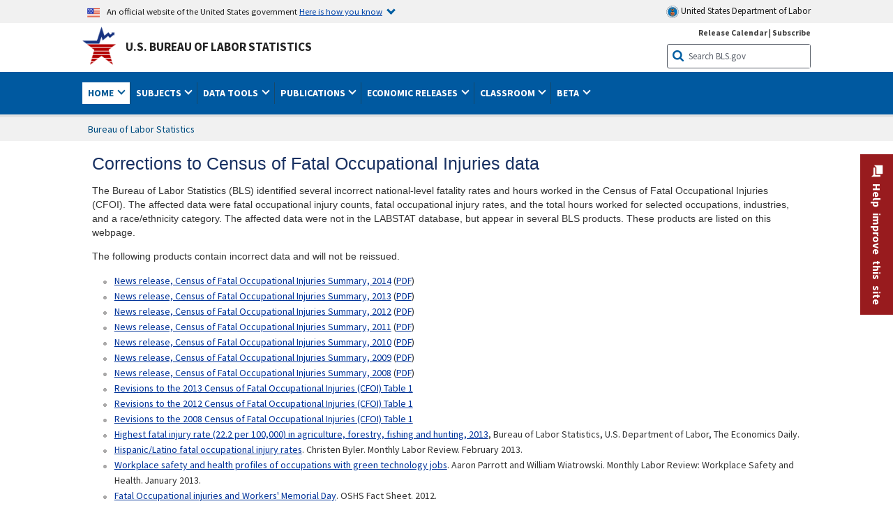

--- FILE ---
content_type: text/html
request_url: https://www.bls.gov/bls/errata/cfoi-errata-2016.htm
body_size: 26295
content:
         
		
		
	
            	
				
								    	
				
								    	
		    			
		    		        	            				    	    		



<!DOCTYPE HTML>
<html lang="en-us">	
	<head>
			                                <title>Corrections to Census of Fatal Occupational Injuries data :  U.S. Bureau of Labor Statistics</title>
							<meta charset="UTF-8">
		
		
				
        <meta property="og:title" content="Corrections to Census of Fatal Occupational Injuries data">
				<meta property="og:url" href="https://www.bls.gov/bls/errata/cfoi-errata-2016.htm">
        <link rel="canonical" href="https://www.bls.gov/bls/errata/cfoi-errata-2016.htm">
		<meta property="og:type" content="website">
		
				

								<meta name="date" content="2016-12-14" />
				
						
		                        				<meta name="keywords" content="" />
				
		                        					<meta name="surveys" content="" />
				
		                        					<meta name="programs" content="" />
		
					<meta name="topic" content="Demographics" />
		
					<meta name="measure" content="Employment and Unemployment" />
				
				        	<meta name="search-priority" content="0.5" />
        				        	<meta name="change-frequency" content="monthly" />
				
		
						  		  		  
										<!-- START include/global/head_cms.stm -->
	<script language="javascript" id="_fed_an_ua_tag" src="https://dap.digitalgov.gov/Universal-Federated-Analytics-Min.js?agency=DOL&subagency=BLS&yt=true"></script>

	<script src="/javascripts/jquery-latest.js"></script>
	<link rel="stylesheet" href="/assets/bootstrap/latest/bootstrap.min.css">
	<script src="/assets/bootstrap/latest/popper.min.js"></script>
	<script src="/assets/bootstrap/latest/bootstrap.min.js"></script>


	<link rel="stylesheet" type="text/css" href="/stylesheets/bls_combined.css">
	<link rel="stylesheet" type="text/css" href="/stylesheets/bls_content.css">
	<link rel="stylesheet" type="text/css" href="/stylesheets/bls_tables.css">
	<link rel="stylesheet" type="text/css" href="/stylesheets/jquery-tools.css">
				
<meta name="viewport" content="width=device-width, initial-scale=1, shrink-to-fit=no">

    <!--[if lt IE 9]>
		<link href="/stylesheets/ie8-styles.css" media="all" rel="Stylesheet"> 
	<![endif]-->
	<!--[if lt IE 8]>
		<link href="/stylesheets/ie7-styles.css" media="all" rel="Stylesheet"> 
	<![endif]-->
	<!--[if lt IE 7]>
		<link href="/stylesheets/ie6-styles.css" media="all" rel="Stylesheet"> 
		<style>
		body {
			behavior:url(/stylesheets/csshover2.htc);
		}
		</style>			
	<![endif]-->
	<!--[if IE]>
		<style>
		body {
			font-size: expression(1 / (screen.deviceXDPI / 96) * 84 + '%');
		}
		</style>	
	<![endif]-->
	<noscript>
	<link rel="stylesheet" type="text/css" href="/stylesheets/bls_noscript.css">
	</noscript>
	<!-----This means that the browser will (probably) render the width of the page at the width of its own screen. ------>
	<meta name="viewport" content="width=device-width, initial-scale=1">
	<!----------->
	<meta http-equiv="x-ua-compatible" content="IE=Edge" />
    <meta property="og:image" content="https://www.bls.gov/images/bls_emblem_2016.png" />
	<meta property="og:image:alt" content="BLS Logo">
	<meta name="robots" content="index, follow">
	<meta property="og:locale" content="en_US">
	<meta property="og:site_name" content="Bureau of Labor Statistics">
	<style type="text/css">
		td.gsc-table-cell-thumbnail{
		display:none !important;
		}
	</style>
	<link rel="apple-touch-icon" sizes="180x180" href="/apple-touch-icon.png" />
	<link rel="icon" type="image/png" href="/favicon-32x32.png" sizes="32x32" />
	<link rel="icon" type="image/png" href="/favicon-16x16.png" sizes="16x16" />
	<link rel="manifest" href="/manifest.json" />
	<link rel="mask-icon" href="/safari-pinned-tab.svg" color="#5bbad5" />
	<meta name="theme-color" content="#ffffff" />
    <!-- END include/global/head_cms.stm -->

			
			
			<script type="text/javascript" src="/javascripts/bls-latest.js"></script>
			<script src="/javascripts/jquery-tools.js"></script>
			<script type="text/javascript" src="/javascripts/jquery-migrate-1.2.1.min.js"></script>
		  
		


				
	</head>

	<body class="layout-fixed">
				<section aria-label="content">

<!-- PERCUSSION INNER START -->
																				 
						
				
															


    								
    											 
						
				
															


    								
    					    																								    	    
			    <!--no_index_start-->

<!-- DOL BANNER BEGIN -->

<!-- DOL BANNER START -->
<header > <!-- Header is closed at the end of BLS banner -->
		<a class="skiplink" href="#startcontent">Skip to Content</a>

		<div id="usa-banner-wrapper">
<div id="usa-banner" class="bootstrap standard-width">
	<div class="content">
	<div class="USA-flag-link">
	<img src="https://www.dol.gov/themes/opa_theme/img/flag-favicon-57.png" alt="U.S. flag">
	<p>An official website of the United States government 
	  
	<button type="button" data-toggle="collapse" data-target="#usaBanner" aria-expanded="false" aria-controls="usaBanner">Here is how you know <span class="oi" data-glyph="chevron-bottom"></span></button>
	</p>
	</div>
		<a href="https://www.dol.gov/" id="dolHolder" class="dolHolder" target="_blank"><img src="https://www.dol.gov/themes/opa_theme/img/logo-primary.svg" alt="Department of Labor Logo"/>  United States Department of Labor</a>
	</div>
	
	<div class="collapse " id="usaBanner">	
	<div class="row">
	<div class="col-md-6">
		<img src="https://www.dol.gov/themes/opa_theme/img/icon-dot-gov.svg" alt="Dot gov">

		<p>
			<strong>The .gov means it's official.</strong>
			<br> Federal government websites often end in .gov or .mil. Before sharing sensitive information,
			make sure you're on a federal government site.
		</p>
	</div>

	<div class="col-md-6">
	<img class="usa-banner-icon usa-media_block-img" src="https://www.dol.gov/themes/opa_theme/img/icon-https.svg" alt="Https">
	
		<p>
			<strong>The site is secure.</strong>
			<br> The
			<strong>https://</strong> ensures that you are connecting to the official website and that any
			information you provide is encrypted and transmitted securely.
		</p>
	</div>
	</div>
	</div>		
</div>
</div>



<!-- DOL BANNER END -->



<!-- DOL BANNER END -->
<!-- BLS BANNER BEGIN -->

<div id="bls-banner-wrapper">
<div id="top"></div>
		<div class="bootstrap standard-width">
<div>
  <div id="bls-banner" class="row">
    <div id="bls-banner-emblem" class="col-sm-12 col-md-7">
      <a href="https://www.bls.gov/">U.S. Bureau of Labor Statistics</a>
    </div>
    <div id="bls-banner-right" class="col-sm-12 col-md-5 d-none d-md-block">
<div id="bls-banner-links"><a href="/schedule/news_release/">Release Calendar</a> | <a href="javascript:window.open('https://public.govdelivery.com/accounts/USDOLBLS/subscriber/new ','Popup','width=800,height=500,toolbar=no,scrollbars=yes,resizable=yes'); void('');" onclick="window.status='Subscribe'; return true" onmouseover="window.status='Subscribe'; return true" onmouseout="window.status=''; return true" id="social-email-1" title="Subscribe to BLS E-mail Updates" aria-label="Subscribe to BLS E-mail Updates">Subscribe</a></div> 
      <div id="bls-banner-search1" class="bls-banner-search">
        <form method="get" action="/search/query">
		  <label for="bls-banner-search-submit1" class="invisible">Search button</label>
          <input type="image" src="/images/buttons/search_button_blue_16.png" name="term" id="bls-banner-search-submit1" alt="BLS Search Submit" title="Submit" >
		  <label for="bls-banner-search-input1" class="invisible">Search:</label>
          <input name="query" type="text" id="bls-banner-search-input1" value="Search BLS.gov" title="Search Input" onclick="this.value=''; this.onclick = null;">

        </form>
      </div>
    </div>
    <div class="clearfloat"></div>
  </div>
</div>
</div>
</div>
</header> <!-- Header is opened at the begining of DOL banner -->

<!-- BLS BANNER END -->
<!-- MAIN NAV BEGIN -->



<div id="main-nav-wrapper">
	<div id="main-nav-container">
		<div>
			
<div class="bootstrap standard-width">
<nav aria-label="top-level navigation menu" class="navbar navbar-expand-md">

  <button class="navbar-toggler" type="button" data-toggle="collapse" data-target="#navbarSupportedContent" aria-controls="navbarSupportedContent" aria-expanded="false" aria-label="Toggle navigation menu">
    <span class="navbar-toggler-icon">Menu</span>
  </button>
  <div class="collapse navbar-collapse" id="navbarSupportedContent">
  


<ul class="nojs navbar-nav mr-auto">
	  <li class="dropdownSearch"><div id="bls-banner-search" class="dropdown-search">
        <form method="get" action="/search/query">
		  <label for="bls-banner-search-submit" class="invisible">Search button</label>
          <input type="image" src="/images/buttons/search_button_blue_20.png" name="term" id="bls-banner-search-submit" alt="BLS Search Submit" title="Submit">
		  <label for="bls-banner-search-input" class="invisible">Search:</label>
          <input name="query" type="text" id="bls-banner-search-input" value="Search BLS.gov" title="Search Input" onclick="this.value=''; this.onclick = null;">

        </form>
      </div>
	  <div class="bls-banner-links-mob"><a href="/schedule/news_release/">Release Calendar</a> | <a href="javascript:window.open('https://public.govdelivery.com/accounts/USDOLBLS/subscriber/new ','Popup','width=800,height=500,toolbar=no,scrollbars=yes,resizable=yes'); void('');" onclick="window.status='Subscribe'; return true" onmouseover="window.status='Subscribe'; return true" onmouseout="window.status=''; return true" id="social-email-2" title="Subscribe to BLS E-mail Updates" aria-label="Subscribe to BLS E-mail Updates">Subscribe</a></div>
	
	</li>
    <li class="nav-item dropdown active"><a class="nav-link dropdown-toggle" href="https://www.bls.gov/" id="navbarDropdown1" role="button" data-toggle="dropdown" aria-haspopup="true" aria-expanded="false">Home <span class="circle-arrow"></span></a>
        <div class="dropdown-menu" aria-labelledby="navbarDropdown1"><!-- ********************************************** Begin Home Tab LIST ****************************************** -->
<!-- 1st column -->
<div class="main-nav-submenu" id="submenu-home">
	<ul class="main-nav-submenu-inn">
	
		<li class="heading"><a href="/bls/about-bls.htm" aria-label="About BLS">About BLS</a></li>
		<li><a href="/bls/history/home.htm" aria-label="BLS History">History</a></li>	
		<li><a href="/bls/senior_staff/home.htm" aria-label="Our Leadership">Our Leadership</a></li>
		<li><a href="/bls/bls_budget_and_performance.htm" aria-label="Budget and Performance">Budget and Performance</a></li>		
		<li><a href="/bls/faqs.htm" aria-label="Questions and Answers">Questions and Answers</a></li>	
		<li><a href="/bls/topicsaz.htm" aria-label="A-Z Index">A-Z Index</a></li>	
		<li><a href="/bls/glossary.htm" aria-label="Glossary">Glossary</a></li>	
		<li><a href="/bls/bls-speakers/" aria-label="BLS Speakers Available">BLS Speakers Available</a></li>
		<li><a href="/errata/" aria-label="Errata">Errata</a></li>  				
		<li><a href="/bls/contact.htm" aria-label="Contact BLS">Contact BLS</a></li>	

	</ul>	
	<!-- 2nd column -->	
<ul class="main-nav-submenu-inn">	
		<li class="heading"><a href="/bls/overview.htm" aria-label="Overview of BLS Statistics">Overview of BLS Statistics</a></li>
		<li><a href="/information-guide/home.htm" aria-label="Guide to Programs & Services">Guide to Programs &amp; Services</a></li>
		<li><a href="/bls/demographics.htm" aria-label="Demographics Data">Demographics</a></li>
		<li><a href="/bls/industry.htm" aria-label="Statistics by Industries">Industries</a></li>
		<li><a href="/bls/business.htm" aria-label="Statistics on Business Costs">Business Costs</a></li>
		<li><a href="/bls/occupation.htm" aria-label="Statistics by Occupations">Occupations</a></li>
		<li><a href="/bls/geography.htm" aria-label="Statistics by Geography">Geography</a></li>	
	
	</ul>
	<!-- 3rd column -->
	<ul class="main-nav-submenu-inn">
		<li class="heading"><a href="/audience/" aria-label="Resources For">Resources For</a></li>
		<li><a href="/audience/business.htm" aria-label="Resources for Business Leaders">Business Leaders</a></li>
		<li><a href="/audience/consumers.htm" aria-label="Resources for Consumers">Consumers</a></li>
		<li><a href="/audience/developers.htm" aria-label="Developers site">Developers</a></li>
		<li><a href="/audience/economists.htm" aria-label="Economists or Economic Analyst">Economists</a></li>
		<li><a href="/audience/investors.htm" aria-label="Resources for Financial Investors">Investors</a></li>
		<li><a href="/audience/jobseekers.htm" aria-label="Resources for Jobseekers">Jobseekers</a></li>
		<li><a href="/audience/media.htm" aria-label="Media">Media</a></li>
		<li><a href="/audience/policy.htm" aria-label="Resources for Public Policymakers">Public Policymakers</a></li>
		<li><a href="/audience/researcher.htm" aria-label="Researcher">Researcher</a></li>		
		<li><a href="/audience/students.htm" aria-label="Resources for Students & Teachers">Students &amp; Teachers</a></li>
		<li><a href="/respondents/" aria-label="Survey Respondents">Survey Respondents</a></li>
	</ul>
</div>

<!-- ***********************************************End Home Tab LIST ******************************************** --> 

</div>
    </li>
    <li class="nav-item dropdown"><a class="nav-link dropdown-toggle" href="/bls/proghome.htm" id="navbarDropdown2" role="button" data-toggle="dropdown" aria-haspopup="true" aria-expanded="false">Subjects <span class="circle-arrow"></span></a>
        <div class="dropdown-menu" aria-labelledby="navbarDropdown2"><!-- ************************************* Begin SUBJECTS TAB list ****************************************** -->
<!-- 1st column -->
<div class="main-nav-submenu" id="submenu-programs">
	<ul class="main-nav-submenu-inn">
		<li class="heading"><a href="/bls/inflation.htm" aria-label="Statistics on Inflation & Prices">Inflation &amp; Prices</a></li>
		<li><a href="/cpi/" aria-label="Consumer Price Index ">Consumer Price Index</a></li>
		<li><a href="/ppi/" aria-label="Producer Price Indexes">Producer Price Indexes</a></li>
		<li><a href="/mxp/" aria-label="Import/Export Price Indexes">Import/Export Price Indexes</a></li>
		<li><a href="/bls/escalation.htm" aria-label="Contract Escalation">Contract Escalation</a></li>
		<li><a href="/pir/" aria-label="Price Index Research">Price Index Research</a></li>
		<li class="heading"><a href="/bls/wages.htm" aria-label="Statistics on Pay & Benefits">Pay &amp; Benefits</a></li>
		<li><a href="/eci/" aria-label="Employment Cost Index">Employment Cost Index</a></li>
		<li><a href="/ecec/home.htm" aria-label="Employer Costs for Employee Compensation">Employer Costs for Employee Compensation</a></li>
						<li><a href="/oes/" aria-label="Wage Data by Occupation">Wage Data by Occupation</a></li>
		<li><a href="/cps/earnings.htm#demographics" aria-label="Earnings by Demographics">Earnings by Demographics</a></li>
		<li><a href="/ces/" aria-label="Earnings by Industry">Earnings by Industry</a></li>
		<li><a href="https://www.bls.gov/cew/" aria-label="County Wages">County Wages</a></li>  <!--full path is needed since they have a folder on the data server-->
		<li><a href="/ebs/" aria-label="Employee Benefits Survey">Benefits</a></li>
		<li><a href="/mwe/" aria-label="Modeled Wage Estimates">Modeled Wage Estimates</a></li>		
		<li><a href="/crp/" aria-label="Compensation Research & Program Development">Compensation Research</a></li>
		<li><a href="/wsp/" aria-label="Strikes & Lockouts">Strikes &amp; Lockouts </a></li>
		<li><a href="/wrp/" aria-label="Wage Records from Unemployment Insurance">Wage Records from Unemployment Insurance</a></li>
		<li class="heading"><a href="/ors/" aria-label="Occupational Requirements Survey">Occupational Requirements</a></li>		
	</ul>
	<!-- 2nd column -->
	<ul class="main-nav-submenu-inn">
		<li class="heading"><a href="/bls/unemployment.htm" aria-label="Statistics on Unemployment">Unemployment</a></li>
		<li><a href="/cps/" aria-label="National Unemployment Rate">National Unemployment Rate </a></li>
		<li><a href="/lau/" aria-label="State & Local Unemployment Rates">State &amp; Local Unemployment Rates </a></li>
		<li><a href="/ers/" aria-label="Unemployment Research">Unemployment Research</a></li>
		<li class="heading"><a href="/bls/employment.htm" aria-label="Statistics on Employment">Employment</a></li>
		<li><a href="/ces/" aria-label="National Employment Statistics">National Employment </a></li>
		<li><a href="/sae/" aria-label="State & Local Employment, Hours, and Earnings">State &amp; Local Employment </a></li>
		<li><a href="https://www.bls.gov/cew/" aria-label="County Employment">County Employment </a></li> <!--full path is needed since they have a folder on the data server-->
		<li><a href="/cps/" aria-label="Worker Characteristics">Worker Characteristics </a></li>
		<li><a href="/air/" aria-label="American Indian Report">American Indian Report</a></li>
		<li><a href="/emp/" aria-label="Employment Projections">Employment Projections </a></li>
		<li><a href="/jlt/" aria-label="Job Openings & Labor Turnover Survey">Job Openings &amp; Labor Turnover Survey </a></li>
		<li><a href="/brs/" aria-label="Business Response Survey">Business Response Survey</a></li>
		<li><a href="/oes/" aria-label="Employment by Occupation">Employment by Occupation </a></li>
		<li><a href="/nls/" aria-label="Work Experience Over Time">Work Experience Over Time </a></li>
		<li><a href="/bdm/" aria-label="Business Employment Dynamics">Business Employment Dynamics </a></li>
		<li><a href="/fdi/" aria-label="Foreign Direct Investment">Foreign Direct Investment </a></li>
		<li><a href="/ers/" aria-label="Employment Research and Program Development">Employment Research</a></li>
		<li class="heading"><a href="/iif/" aria-label="Workplace Injuries, Illnesses, and Fatalities">Workplace Injuries</a></li>
	</ul>
	<!-- 3rd column -->
	<ul class="main-nav-submenu-inn">
		<li class="heading"><a href="/bls/productivity.htm" aria-label="Productivity Statistics">Productivity</a></li>
		<li><a href="/productivity/" aria-label="Labor and Total Factor Productivity">Labor and Total Factor Productivity</a></li>
		<li><a href="/dpr/" aria-label="Productivity Research and Program Development">Productivity Research</a></li>
		<li class="heading"><a href="/bls/spending.htm" aria-label="Statistics on Spending & Time Use">Spending &amp; Time Use</a></li>
		<li><a href="/cex/" aria-label="Consumer Expenditures Surveys">Consumer Expenditures </a></li>
		<li><a href="/tus/" aria-label="How Americans Spend Time Survey">How Americans Spend Time</a></li>			
		<li class="heading"><a href="/bls/international.htm" aria-label="International Data and Technical Cooperation">International</a></li>
		<li><a href="/itc/" aria-label="International Technical Cooperation">International Technical Cooperation</a></li>
		<li><a href="/mxp/" aria-label="Import/Export Price Indexes">Import/Export Price Indexes</a></li>
		<li class="heading"><a href="/regions/" aria-label="Geographic Information">Geographic Information</a></li>
		<li><a href="/regions/northeast/" aria-label="Northeast (Boston-New York) Information Office">Northeast (Boston-New York)</a></li>
		<li><a href="/regions/mid-atlantic/" aria-label="Mid-Atlantic (Philadelphia) Information Office">Mid-Atlantic (Philadelphia)</a></li>
		<li><a href="/regions/southeast/" aria-label="Southeast (Atlanta) Information Office">Southeast (Atlanta)</a></li>
		<li><a href="/regions/midwest/" aria-label="Midwest (Chicago) Information Office">Midwest (Chicago)</a></li>
		<li><a href="/regions/southwest/" aria-label="Southwest (Dallas) Information Office">Southwest (Dallas)</a></li>
		<li><a href="/regions/mountain-plains/" aria-label="Mountain-Plains (Kansas City) Information Office">Mountain-Plains (Kansas City)</a></li>
		<li><a href="/regions/west/" aria-label="West (San Francisco) Information Office">West (San Francisco)</a></li>
	</ul>
</div>
<!-- **************************************End SUBJECT AREAS ******************************************** --> 
	</div>	
    </li>
    <li class="nav-item dropdown"><a class="nav-link dropdown-toggle" href="/data/" id="navbarDropdown3" role="button" data-toggle="dropdown" aria-haspopup="true" aria-expanded="false">Data Tools <span class="circle-arrow"></span></a>
        <div class="dropdown-menu" aria-labelledby="navbarDropdown3"><!-- ******************************************** Begin DATA TOOLS LIST ****************************************** -->
<div class="main-nav-submenu"  id="submenu-data">
    <ul class="main-nav-submenu-inn">
        <li class="heading"><a href="/data/tools.htm" aria-label="Data Retrieval Tools Databases, Tables & Calculators by Subject">Data Retrieval Tools</a></li>
		<li><a href="https://data.bls.gov/toppicks?code=&survey=bls" aria-label="BLS Popular Series Top Picks">BLS Popular Series</a></li>
		<li><a href="https://data.bls.gov/series-report" aria-label="Series Report">Series Report</a></li>
		<li><a href="/data/home.htm" aria-label="Top Picks, One Screen, Multi-Screen, and Maps" >Top Picks, One Screen, Multi-Screen, and Maps</a></li>
		<li><a href="https://data.bls.gov/dataQuery/search" aria-label="Data Finder">Data Finder</a></li>
		<li><a href="/developers/home.htm" aria-label="Public Data API Programming Interface">Public Data API</a></li>

    </ul>
    <!-- 2nd column -->
    <ul class="main-nav-submenu-inn">
        <li class="heading"><a href="/data/apps.htm" aria-label="Charts and Applications">Charts and Applications</a></li>
		<li><a href="/charts/home.htm" aria-label="Charts for Economic News Releases">Charts for Economic News Releases</a></li>	
		<li><a href="/data/inflation_calculator.htm" aria-label="CPI Inflation Calculator">CPI Inflation Calculator</a></li>	
		<li><a href="https://data.bls.gov/iirc/" aria-label="Injury and Illness Calculator">Injury and Illness Calculator</a></li>		
		<li><a href="https://data.bls.gov/apps/compensation-comparison-matrix/home.htm" aria-label="Pay Measure Comparison">Pay Measure Comparison</a></li>
		<li><a href="https://data.bls.gov/apps/demographic-comparison-matrix/home.htm" aria-label="Demographic Data Sources">Demographic Data Sources</a></li>
		<li><a href="https://data.bls.gov/apps/covid-dashboard/home.htm" aria-label="COVID-19 Economic Trends">COVID-19 Economic Trends</a></li>
		<li><a href="https://data.bls.gov/apps/industry-productivity-viewer/home.htm" aria-label="Industry Productivity Viewer" >Industry Productivity Viewer</a></li>
		<li><a href="https://data.bls.gov/cew/apps/data_views/data_views.htm#tab=Tables" aria-label="Employment and Wages Data Viewer">Employment and Wages Data Viewer</a></li>
		<li><a href="https://data.bls.gov/cew/apps/bls_naics/bls_naics_app.htm" aria-label="Industry Finder from the Quarterly Census of Employment and Wages">Industry Finder from the Quarterly Census of Employment and Wages</a></li>
	
    </ul>
	<!-- 3rd column -->
	<ul class="main-nav-submenu-inn">
	    <li class="heading"><a href="/data/tables.htm" aria-label="Customized Tables">Customized Tables</a></li>
		<li><a href="/eag/eag.us.htm" aria-label="U.S. Economy at a Glance">U.S. Economy at a Glance</a></li>
		<li><a href="/eag/home.htm" aria-label="Regions, States & Areas at a Glance">Regions, States &amp; Areas at a Glance</a></li>
		<li><a href="/iag/home.htm" aria-label="Industry at a Glance">Industry at a Glance</a></li>			
		<li><a href="https://download.bls.gov/pub/time.series/" aria-label="Text Files">Text Files</a></li>
		<li><a href="/data/#historical-tables" aria-label="Historical News Release Tables">News Release Tables</a></li>
		
		<li class="heading"><a href="/bls/moredata.htm" aria-label="More Sources of Data">More Sources of Data</a></li>
		<li><a href="/rda/home.htm" aria-label="Bureau of Labor Statistics Restricted Data Access">Restricted Data Access</a></li>
		<li><a href="/data/archived.htm" aria-label="Discontinued Databases">Discontinued Databases </a></li>
		<li><a href="/help/hlpform1.htm" aria-label="Questions & Answers regarding Bureau of Labor Statistics website data retrieval tools">Questions &amp; Answers</a></li>
		<li><a href="/help/notice.htm" aria-label="Special Notices">Special Notices </a></li>	
	</ul>
</div>
<!-- *********************************************End DATABASES and TOOLS LIST ******************************************** --></div>
    </li>
    <li class="nav-item dropdown"><a class="nav-link dropdown-toggle" href="/opub/" id="navbarDropdown4" role="button" data-toggle="dropdown" aria-haspopup="true" aria-expanded="false">Publications <span class="circle-arrow"></span></a>
        <div class="dropdown-menu" aria-labelledby="navbarDropdown4"><!-- ********************************************** Begin PUBLICATIONS LIST ****************************************** -->
<div class="main-nav-submenu"  id="submenu-pubs">    
    <ul class="main-nav-submenu-inn"> 
		<li class="heading"><a href="/opub/" aria-label="Latest Publications">Latest Publications</a></li>
		<li><a href="/opub/ted/" aria-label="The Economics Daily">The Economics Daily</a></li>
		<li><a href="/opub/mlr/" aria-label="Monthly Labor Review">Monthly Labor Review</a></li>
		<li><a href="/opub/btn/" aria-label="Beyond the Numbers">Beyond the Numbers</a></li>
		<li><a href="/spotlight/" aria-label="Spotlight on Statistics">Spotlight on Statistics</a></li>
		<li><a href="/opub/reports" aria-label="Bureau of Labor Statistics Reports">Reports</a></li>
		<li><a href="/blog/" aria-label="Commissioner's Corner">Commissioner's Corner</a></li>
		<li><a href="/video/" aria-label="Videos">Videos</a></li>
		<li><a href="/careeroutlook/" aria-label="Career Outlook">Career Outlook</a></li>		
    </ul>
    <!-- 2nd column -->
    <ul class="main-nav-submenu-inn">
		<li><a href="/ooh/" aria-label="Occupational Outlook Handbook">Occupational Outlook Handbook</a></li>
		<li><a href="/opub/geographic-profile/" aria-label="Geographic Profile">Geographic Profile</a></li>
		<li><a href="/opub/hom/" aria-label="Handbook of Methods">Handbook of Methods</a></li>
		<li><a href="/osmr/research-papers/" aria-label="Research Papers - Office of Survey Methods Research">Research Papers</a></li>
		<li><a href="/opub/copyright-information.htm" aria-label="Copyright Information">Copyright Information</a></li>
		<li><a href="/opub/opbinfo.htm" aria-label="Contact & Help">Contact &amp; Help </a></li>
		<li><a href="/opub/update.htm" aria-label="Weekly Update">Weekly Update</a></li>		
    </ul>
</div>
<!-- ***********************************************End PUBLICATIONS LIST ******************************************** --> </div>
    </li>
    <li class="nav-item dropdown"><a class="nav-link dropdown-toggle" href="/bls/newsrels.htm" id="navbarDropdown5" role="button" data-toggle="dropdown" aria-haspopup="true" aria-expanded="false">Economic Releases <span class="circle-arrow"></span></a>
        <div class="dropdown-menu" aria-labelledby="navbarDropdown5"><!-- ********************************************** Begin ECONOMIC RELEASES LIST ****************************************** -->
<!-- 1st column -->

<div class="main-nav-submenu" id="submenu-news">
    <ul class="main-nav-submenu-inn">
        <li class="heading"><a href="/bls/newsrels.htm#latest-releases" aria-label="Latest Releases">Latest Releases</a></li>
		<li class="heading"><a href="/bls/newsrels.htm#major" aria-label="Major Economic Indicators">Major Economic Indicators</a></li>
		<li class="heading"><a href="/schedule/news_release/" aria-label="Schedules for news Releases">Schedules for news Releases</a></li>
		<li><a href="/schedule/" aria-label="Release Calendar By Month">By Month</a></li>
		<li><a href="/schedule/schedule/by_prog/all_sched.htm" aria-label="Release Calendar By News Release">By News Release</a></li>
		<li><a href="/schedule/news_release/current_year.asp" aria-label="Release Calendar Current Year">Current Year</a></li>
		<li><a href="/bls/archived_sched.htm" aria-label="Schedules for Selected Bureau of Labor Statistics Economic News Releases for Prior Years">Prior Years</a></li>
		<li class="heading"><a href="/bls/news-release/" aria-label="Archived News Releases">Archived News Releases</a></li>
    </ul>
    <!-- 2nd column -->
    <ul class="main-nav-submenu-inn">
        <li class="heading"><a href="/bls/newsrels.htm#OEUS" aria-label="Employment & Unemployment">Employment &amp; Unemployment</a></li>
		<li><a href="/bls/newsrels.htm#OEUS" aria-label="Monthly">Monthly</a></li>
		<li><a href="/bls/newsrels.htm#OEUS" aria-label="Quarterly, annual, and other">Quarterly, annual, and other</a></li>
		<li class="heading"><a href="/bls/newsrels.htm#OPLC" aria-label="Inflation & Prices"> Inflation &amp; Prices</a></li>
		<li class="heading"><a href="/bls/newsrels.htm#OCWC" aria-label="Pay & Benefits & Workplace Injuries">Pay &amp; Benefits &amp; Workplace Injuries</a></li>
		<li class="heading"><a href="/bls/newsrels.htm#OPT" aria-label="Productivity & Technology">Productivity &amp; Technology</a></li>
		<li class="heading"><a href="/bls/newsrels.htm#OEP" aria-label="Employment Projections">Employment Projections</a></li>
		<li class="heading"><a href="/bls/newsrels.htm#NEWS" aria-label="Regional News Releases">Regional News Releases</a></li>
    </ul>
</div></div>
    </li>
    <li class="nav-item dropdown"><a class="nav-link dropdown-toggle" href="/k12/" id="navbarDropdown6" role="button" data-toggle="dropdown" aria-haspopup="true" aria-expanded="false">Classroom <span class="circle-arrow"></span></a>
        <div class="dropdown-menu" aria-labelledby="navbarDropdown6"><!-- ********************************************** Begin Students Tab LIST ****************************************** -->
<div class="main-nav-submenu" id="submenu-students">
	<ul class="main-nav-submenu-inn">
		<li class="heading"><a href="/k12/" aria-label="K-12 Student & Teacher Resources">K-12 Student &amp; Teacher Resources</a></li>		
        <li><a href="/k12/games/" aria-label="Games & Quizzes">Games &amp; Quizzes</a></li>
		<li><a href="/k12/students/" aria-label="Student's Desk">Student&apos;s Desk</a></li>
		<li><a href="/k12/teachers/" aria-label="Teacher's Desk">Teacher&apos;s Desk</a></li>
		<li><a href="/k12/faq.htm" aria-label="Questions & Answers">Questions &amp; Answers</a></li>
    </ul>
</div>
<!-- ***********************************************End Students Tab LIST ******************************************** --></div>
    </li>
    <li class="nav-item dropdown"><a class="nav-link dropdown-toggle" href="/beta/" id="navbarDropdown7" role="button" data-toggle="dropdown" aria-haspopup="true" aria-expanded="false">Beta <span class="circle-arrow"></span></a>
        <div class="dropdown-menu" aria-labelledby="navbarDropdown7"><!-- ***********************************************Start BETA LIST ******************************************** -->

<div class="main-nav-submenu" id="submenu-beta">
  <ul class="main-nav-submenu-inn">
    <li class="heading"><a href="/beta/redesigned-news-releases.htm" aria-label="Redesigned News Releases">Redesigned News Releases</a></li>
  </ul>
</div>
<!-- ***********************************************End BETA LIST ******************************************** --></div>
    </li>

</ul>


  </div>
</nav>
</div>


		</div>
		<div class="clearfloat"></div>
	</div>
</div>


<!-- MAIN NAV END -->



<!-- WRAPPER TOP BEGIN -->

	<div id="wrapper-outer" role="main">
		<div id="wrapper">
			<div id="container">




	<div class="clearfloat" id="startcontent"></div>
	<div id="main-content-full-width" class="main-content">
		<div id="bodytext" class="verdana md">
		




 <!--no_index_end-->

<!-- MAIN CONTENT BEGIN -->

	
		
<div class="bls--errata">
			<h1>Corrections to Census of Fatal Occupational Injuries data</h1>
<!-- ****************************************** Begin HEADER ************************************************ --><!-- ****************************************** End HEADER ************************************************** --><!-- Begin Main Content -->
<p>The Bureau of Labor Statistics (BLS) identified several incorrect national-level fatality rates and hours worked in the Census of Fatal Occupational Injuries (CFOI). The affected data were fatal occupational injury counts, fatal occupational injury rates, and the total hours worked for selected occupations, industries, and a race/ethnicity category. The affected data were not in the LABSTAT database, but appear in several BLS products. These products are listed on this webpage.</p>
<p>The following products contain incorrect data and will not be reissued.</p>
<ul>
<li><a href="/news.release/archives/cfoi_09172015.htm">News release, Census of Fatal Occupational Injuries Summary, 2014</a> (<a href="/news.release/archives/cfoi_09172015.pdf">PDF</a>)</li>
<li><a href="/news.release/archives/cfoi_09112014.htm">News release, Census of Fatal Occupational Injuries Summary, 2013</a> (<a href="/news.release/archives/cfoi_09112014.pdf">PDF</a>)</li>
<li><a href="/news.release/archives/cfoi_08222013.htm">News release, Census of Fatal Occupational Injuries Summary, 2012</a> (<a href="/news.release/archives/cfoi_08222013.pdf">PDF</a>)</li>
<li><a href="/news.release/archives/cfoi_09202012.htm">News release, Census of Fatal Occupational Injuries Summary, 2011</a> (<a href="/news.release/archives/cfoi_09202012.pdf">PDF</a>)</li>
<li><a href="/news.release/archives/cfoi_08252011.htm">News release, Census of Fatal Occupational Injuries Summary, 2010</a> (<a href="/news.release/archives/cfoi_08252011.pdf">PDF</a>)</li>
<li><a href="/news.release/archives/cfoi_08192010.htm">News release, Census of Fatal Occupational Injuries Summary, 2009</a> (<a href="/news.release/archives/cfoi_08192010.pdf">PDF</a>)</li>
<li><a href="/news.release/archives/cfoi_08202009.htm">News release, Census of Fatal Occupational Injuries Summary, 2008</a> (<a href="/news.release/archives/cfoi_08202009.pdf">PDF</a>)</li>
<li><a href="/iif/oshwc/cfoi/cfoi_revised13.pdf">Revisions to the 2013 Census of Fatal Occupational Injuries (CFOI) Table 1</a></li>
<li><a href="/iif/oshwc/cfoi/cfoi_revised12.pdf">Revisions to the 2012 Census of Fatal Occupational Injuries (CFOI) Table 1</a></li>
<li><a href="/iif/oshwc/cfoi/cfoi_revised08.pdf">Revisions to the 2008 Census of Fatal Occupational Injuries (CFOI) Table 1</a></li>
<li><a href="/opub/ted/2014/ted_20140915.htm">Highest fatal injury rate (22.2 per 100,000) in agriculture, forestry, fishing and hunting, 2013</a>, Bureau of Labor Statistics, U.S. Department of Labor, The Economics Daily.</li>
<li><a href="/opub/mlr/2013/02/art2full.pdf">Hispanic/Latino fatal occupational injury rates</a>. Christen Byler. Monthly Labor Review. February 2013.</li>
<li><a href="/opub/mlr/2013/01/art5full.pdf">Workplace safety and health profiles of occupations with green technology jobs</a>. Aaron Parrott and William Wiatrowski. Monthly Labor Review: Workplace Safety and Health. January 2013.</li>
<li><a href="/iif/oshwc/cfoi/worker_memorial.htm">Fatal Occupational injuries and Workers' Memorial Day</a>. OSHS Fact Sheet. 2012.</li>
<li><a href="/opub/btn/volume-1/facts-of-the-catch-occupational-injuries-illnesses-and-fatalities-to-fishing-workers-2003-2009.htm">Facts of the catch: occupational, injuries, illnesses, and fatalities to fishing workers, 2003&ndash;2009</a>. Jill Janocha. Beyond the Numbers. August 2012.</li>
<li><a href="/opub/mlr/cwc/transportation-fatalities-in-the-mining-sector-20042008.pdf">Transportation Fatalities in the Mining Sector: 2004-2008</a>. Christopher A. Janicak. Compensation and Working Conditions Online (CWC). July 20, 2011.</li>
<li><a href="/iif/oshwc/osh/os/osar0012.htm">Injuries, Illness, and Fatalities in the Coal Mining Industry</a>. OSHS Fact Sheet. 2010.</li>
<li><a href="/iif/oshwc/cfoi/cfoi_rates_2007h.pdf">Employment-based rates and hours-based rates comparison, 2007</a>.</li>
</ul>
<p>In addition to the news releases and articles, the following products have been updated with corrected data.</p>
<ul>
<li><a href="/iif/oshwc/cfoi/cfoi_rates_2015hb.xlsx">2015 CFOI rate table</a></li>
<li><a href="/iif/oshwc/cfoi/cfoi_rates_2014hb.xlsx">2014 CFOI rate table</a></li>
<li><a href="/iif/oshwc/cfoi/cfoi_rates_2013hb.xlsx">2013 CFOI rate table</a></li>
<li><a href="/iif/oshwc/cfoi/cfoi_rates_2012hb.xlsx">2012 CFOI rate table</a></li>
<li><a href="/iif/oshwc/cfoi/cfoi_rates_2011hb.xlsx">2011 CFOI rate table</a></li>
<li><a href="/iif/oshwc/cfoi/cfoi_rates_2010hb.xlsx">2010 CFOI rate table</a></li>
<li><a href="/iif/oshwc/cfoi/cfoi_rates_2009hb.xlsx">2009 CFOI rate table</a></li>
<li><a href="/iif/oshwc/cfoi/cfoi_rates_2008hb.xlsx">2008 CFOI rate table</a></li>
<li><a href="/iif/oshwc/cfoi/cfoi_rates_2007hb.xlsx">2007 CFOI rate table</a></li>
<li><a href="/iif/oshwc/cfoi/cfoi_rates_2006hb.xlsx">2006 CFOI rate table</a></li>
<li><a href="/iif/oshwc/cfoi/cfch0013.pdf">2014 CFOI chart package</a></li>
<li><a href="/iif/oshwc/cfoi/cfch0012.pdf">2013 CFOI chart package</a></li>
<li><a href="/iif/oshwc/cfoi/cfch0011.pdf">2012 CFOI chart package</a></li>
<li><a href="/iif/oshwc/cfoi/cfch0010.pdf">2011 CFOI chart package</a></li>
<li><a href="/iif/oshwc/cfoi/cfch0009.pdf">2010 CFOI chart package</a></li>
<li><a href="/iif/oshwc/cfoi/cfch0008.pdf">2009 CFOI chart package</a></li>
<li><a href="/iif/oshwc/cfoi/cfch0007.pdf">2008 CFOI chart package</a></li>
<li><a href="/iif/cfoi_revised14.htm">Revisions to the 2014 Census of Fatal Occupational Injuries (CFOI) Table 1</a></li>
</ul>
<p>For questions regarding this correction, please contact CFOI staff.<br /> E-mail: <a href="https://data.bls.gov/forms/iif.htm?/iif/home.htm">Staff</a><br /> Telephone: (202) 691-6170<br /> Fax: (202) 691-6196 or (202) 691-7862</p>
<table class="regular" id="table1.xlsx" cellspacing="0" cellpadding="0" xborder="1"><caption><span class="tableTitle">Table 1. 2015 categories affected by incorrect hours-based rate data</span></caption>
<thead>
<tr>
<th class="stubhead" rowspan="1" colspan="1">Category</th>
<th rowspan="1" colspan="1">Grouping</th>
<th rowspan="1" colspan="1">Code</th>
<th rowspan="1" colspan="1">Total hours worked (corrected)</th>
</tr>
</thead>
<tbody>
<tr>
<th id="table1.xlsx.r.16" headers="table1.xlsx.r ">
<p class="sub0">Government</p>
</th>
<td>Industry</td>
<td>N/A</td>
<td>37,885</td>
</tr>
<tr class="greenbar">
<th id="table1.xlsx.r.17" headers="table1.xlsx.r ">
<p class="sub0">Federal government</p>
</th>
<td>Industry</td>
<td>N/A</td>
<td>6,980</td>
</tr>
<tr>
<th id="table1.xlsx.r.18" headers="table1.xlsx.r ">
<p class="sub0">State government</p>
</th>
<td>Industry</td>
<td>N/A</td>
<td>12,721</td>
</tr>
<tr class="greenbar">
<th id="table1.xlsx.r.19" headers="table1.xlsx.r ">
<p class="sub0">Local government</p>
</th>
<td>Industry</td>
<td>N/A</td>
<td>18,198</td>
</tr>
</tbody>
<tfoot></tfoot>
</table>
<table class="regular" id="table2.xlsx" cellspacing="0" cellpadding="0" xborder="1"><caption><span class="tableTitle">Table 2. 2014 categories affected by incorrect hours-based rate data</span></caption>
<thead>
<tr>
<th class="stubhead" rowspan="1" colspan="1">Category</th>
<th rowspan="1" colspan="1">Grouping</th>
<th rowspan="1" colspan="1">Code</th>
<th rowspan="1" colspan="1">Total hours worked (corrected)</th>
<th rowspan="1" colspan="1">Fatal injury rate (corrected)</th>
</tr>
</thead>
<tbody>
<tr>
<td>&nbsp;</td>
</tr>
<tr class="greenbar">
<th id="table2.xlsx.r.1" headers="table2.xlsx.r ">
<p class="sub0">Asian (non-Hispanic)</p>
</th>
<td>Race/Ethnicity</td>
<td>&nbsp;N/A</td>
<td>15,382</td>
<td>1.8</td>
</tr>
<tr>
<th id="table2.xlsx.r.2" headers="table2.xlsx.r ">
<p class="sub0">First line supervisors of food preparation and serving workers</p>
</th>
<td>Occupation</td>
<td>SOC 35-101</td>
<td>1,907</td>
<td>2.0</td>
</tr>
<tr class="greenbar">
<th id="table2.xlsx.r.3" headers="table2.xlsx.r ">
<p class="sub0">Sales and related workers</p>
</th>
<td>Occupation</td>
<td>SOC 41</td>
<td>28,388</td>
<td>1.7</td>
</tr>
<tr>
<th id="table2.xlsx.r.4" headers="table2.xlsx.r ">
<p class="sub0">First-line supervisors of construction trades and extraction workers</p>
</th>
<td>Occupation</td>
<td>SOC 47-1011</td>
<td>1,493</td>
<td>17.4</td>
</tr>
<tr class="greenbar">
<th id="table2.xlsx.r.5" headers="table2.xlsx.r ">
<p class="sub0">Carpenters</p>
</th>
<td>Occupation</td>
<td>SOC 47-2031</td>
<td>2,393</td>
<td>4.8</td>
</tr>
<tr>
<th id="table2.xlsx.r.6" headers="table2.xlsx.r ">
<p class="sub0">Construction laborers</p>
</th>
<td>Occupation</td>
<td>SOC 47-2061</td>
<td>3,078</td>
<td>13.3</td>
</tr>
<tr class="greenbar">
<th id="table2.xlsx.r.7" headers="table2.xlsx.r ">
<p class="sub0">Operating engineers and other construction equipment operators</p>
</th>
<td>Occupation</td>
<td>SOC 47-2073</td>
<td>700</td>
<td>8.0</td>
</tr>
<tr>
<th id="table2.xlsx.r.8" headers="table2.xlsx.r ">
<p class="sub0">Electricians</p>
</th>
<td>Occupation</td>
<td>SOC 47-2111</td>
<td>1,563</td>
<td>10.0</td>
</tr>
<tr class="greenbar">
<th id="table2.xlsx.r.9" headers="table2.xlsx.r ">
<p class="sub0">Painters, construction and maintenance</p>
</th>
<td>Occupation</td>
<td>SOC 47-2141</td>
<td>999</td>
<td>9.2</td>
</tr>
<tr>
<th id="table2.xlsx.r.10" headers="table2.xlsx.r ">
<p class="sub0">Pipelayers, plumbers, pipefitters, and steamfitters</p>
</th>
<td>Occupation</td>
<td>SOC 47-215</td>
<td>1,143</td>
<td>5.6</td>
</tr>
<tr class="greenbar">
<th id="table2.xlsx.r.11" headers="table2.xlsx.r ">
<p class="sub0">Roofers</p>
</th>
<td>Occupation</td>
<td>SOC 47-2181</td>
<td>356</td>
<td>46.1</td>
</tr>
<tr>
<th id="table2.xlsx.r.12" headers="table2.xlsx.r ">
<p class="sub0">Structural iron and steel workers</p>
</th>
<td>Occupation</td>
<td>SOC 47-2221</td>
<td>106</td>
<td>28.3</td>
</tr>
<tr class="greenbar">
<th id="table2.xlsx.r.13" headers="table2.xlsx.r ">
<p class="sub0">Other extraction workers</p>
</th>
<td>Occupation</td>
<td>SOC 47-5051 and 47-5099</td>
<td>232</td>
<td>18.1</td>
</tr>
<tr>
<th id="table2.xlsx.r.14" headers="table2.xlsx.r ">
<p class="sub0">Wood manufacturing</p>
</th>
<td>Industry</td>
<td>NAICS 321</td>
<td>785</td>
<td>10.7</td>
</tr>
<tr class="greenbar">
<th id="table2.xlsx.r.15" headers="table2.xlsx.r ">
<p class="sub0">Merchant wholesalers, durable goods</p>
</th>
<td>Industry</td>
<td>NAICS 423</td>
<td>3,522</td>
<td>6.0</td>
</tr>
<tr>
<th id="table2.xlsx.r.16" headers="table2.xlsx.r ">
<p class="sub0">Government</p>
</th>
<td>Industry</td>
<td>N/A</td>
<td>36,965</td>
<td>N/A</td>
</tr>
<tr class="greenbar">
<th id="table2.xlsx.r.17" headers="table2.xlsx.r ">
<p class="sub0">Federal government</p>
</th>
<td>Industry</td>
<td>N/A</td>
<td>6,677</td>
<td>N/A</td>
</tr>
<tr>
<th id="table2.xlsx.r.18" headers="table2.xlsx.r ">
<p class="sub0">State government</p>
</th>
<td>Industry</td>
<td>N/A</td>
<td>11,422</td>
<td>N/A</td>
</tr>
<tr class="greenbar">
<th id="table2.xlsx.r.19" headers="table2.xlsx.r ">
<p class="sub0">Local government</p>
</th>
<td>Industry</td>
<td>N/A</td>
<td>18,903</td>
<td>N/A</td>
</tr>
</tbody>
<tfoot></tfoot>
</table>
<table class="regular" id="table3.xlsx" cellspacing="0" cellpadding="0" xborder="1"><caption><span class="tableTitle">Table 3. 2013 categories affected by incorrect hours-based rate data</span></caption>
<thead>
<tr>
<th class="stubhead" rowspan="1" colspan="1">Category</th>
<th rowspan="1" colspan="1">Grouping</th>
<th rowspan="1" colspan="1">Code</th>
<th rowspan="1" colspan="1">Total hours worked (corrected)</th>
<th rowspan="1" colspan="1">Fatal injury rate (corrected)</th>
</tr>
</thead>
<tbody>
<tr>
<th id="table3.xlsx.r.1" headers="table3.xlsx.r ">
<p class="sub0">Asian (non-Hispanic)</p>
</th>
<td>Race/Ethnicity</td>
<td>&nbsp;N/A</td>
<td>15,114</td>
<td>N/A</td>
</tr>
<tr>
<td>&nbsp;</td>
</tr>
<tr class="greenbar">
<th id="table3.xlsx.r.2" headers="table3.xlsx.r ">
<p class="sub0">First line supervisors of food preparation and serving workers</p>
</th>
<td>Occupation</td>
<td>SOC 35-101</td>
<td>1,981</td>
<td>2.2</td>
</tr>
<tr>
<th id="table3.xlsx.r.3" headers="table3.xlsx.r ">
<p class="sub0">First-line supervisors of construction trades and extraction workers</p>
</th>
<td>Occupation</td>
<td>SOC 47-1011</td>
<td>1,345</td>
<td>17.8</td>
</tr>
<tr class="greenbar">
<th id="table3.xlsx.r.4" headers="table3.xlsx.r ">
<p class="sub0">Carpenters</p>
</th>
<td>Occupation</td>
<td>SOC 47-2031</td>
<td>2,150</td>
<td>7.0</td>
</tr>
<tr>
<th id="table3.xlsx.r.5" headers="table3.xlsx.r ">
<p class="sub0">Construction laborers</p>
</th>
<td>Occupation</td>
<td>SOC 47-2061</td>
<td>2,753</td>
<td>15.8</td>
</tr>
<tr class="greenbar">
<th id="table3.xlsx.r.6" headers="table3.xlsx.r ">
<p class="sub0">Operating engineers and other construction equipment operators</p>
</th>
<td>Occupation</td>
<td>SOC 47-2073</td>
<td>726</td>
<td>6.9</td>
</tr>
<tr>
<th id="table3.xlsx.r.7" headers="table3.xlsx.r ">
<p class="sub0">Electricians</p>
</th>
<td>Occupation</td>
<td>SOC 47-2111</td>
<td>1,487</td>
<td>8.6</td>
</tr>
<tr class="greenbar">
<th id="table3.xlsx.r.8" headers="table3.xlsx.r ">
<p class="sub0">Painters, construction and maintenance</p>
</th>
<td>Occupation</td>
<td>SOC 47-2141</td>
<td>922</td>
<td>8.7</td>
</tr>
<tr>
<th id="table3.xlsx.r.9" headers="table3.xlsx.r ">
<p class="sub0">Pipelayers, plumbers, pipefitters, and steamfitters</p>
</th>
<td>Occupation</td>
<td>SOC 47-215</td>
<td>1,102</td>
<td>6.9</td>
</tr>
<tr class="greenbar">
<th id="table3.xlsx.r.10" headers="table3.xlsx.r ">
<p class="sub0">Roofers</p>
</th>
<td>Occupation</td>
<td>SOC 47-2181</td>
<td>360</td>
<td>38.9</td>
</tr>
<tr>
<th id="table3.xlsx.r.11" headers="table3.xlsx.r ">
<p class="sub0">Mining machine operators</p>
</th>
<td>Occupation</td>
<td>SOC 47-504</td>
<td>148</td>
<td>21.6</td>
</tr>
<tr class="greenbar">
<th id="table3.xlsx.r.12" headers="table3.xlsx.r ">
<p class="sub0">Other extraction workers</p>
</th>
<td>Occupation</td>
<td>SOC 47-5051 and 47-5099</td>
<td>228</td>
<td>16.7</td>
</tr>
<tr>
<th id="table3.xlsx.r.13" headers="table3.xlsx.r ">
<p class="sub0">Industrial machinery installation, repair, and maintenance workers</p>
</th>
<td>Occupation</td>
<td>SOC 49-904</td>
<td>1,153</td>
<td>4.7</td>
</tr>
<tr class="greenbar">
<th id="table3.xlsx.r.14" headers="table3.xlsx.r ">
<p class="sub0">Government</p>
</th>
<td>Industry</td>
<td>N/A</td>
<td>37,194</td>
<td>N/A</td>
</tr>
<tr>
<th id="table3.xlsx.r.15" headers="table3.xlsx.r ">
<p class="sub0">Federal government</p>
</th>
<td>Industry</td>
<td>N/A</td>
<td>6,781</td>
<td>N/A</td>
</tr>
<tr class="greenbar">
<th id="table3.xlsx.r.16" headers="table3.xlsx.r ">
<p class="sub0">State government</p>
</th>
<td>Industry</td>
<td>N/A</td>
<td>11,510</td>
<td>N/A</td>
</tr>
<tr>
<th id="table3.xlsx.r.17" headers="table3.xlsx.r ">
<p class="sub0">Local government</p>
</th>
<td>Industry</td>
<td>N/A</td>
<td>18,940</td>
<td>N/A</td>
</tr>
</tbody>
<tfoot></tfoot>
</table>
<table class="regular" id="table4.xlsx" cellspacing="0" cellpadding="0" xborder="1"><caption><span class="tableTitle">Table 4. 2012 categories affected by incorrect hours-based rate data</span></caption>
<thead>
<tr>
<th class="stubhead" rowspan="1" colspan="1">Category</th>
<th rowspan="1" colspan="1">Grouping</th>
<th rowspan="1" colspan="1">Code</th>
<th rowspan="1" colspan="1">Total hours worked (corrected)</th>
<th rowspan="1" colspan="1">Fatal injury rate (corrected)</th>
</tr>
</thead>
<tbody>
<tr class="greenbar">
<th id="table4.xlsx.r.1" headers="table4.xlsx.r ">
<p class="sub0">Asian (non-Hispanic)</p>
</th>
<td>Race/Ethnicity</td>
<td>&nbsp;N/A</td>
<td>14,131</td>
<td>N/A</td>
</tr>
<tr>
<th id="table4.xlsx.r.3" headers="table4.xlsx.r ">
<p class="sub0">First-line supervisors of construction trades and extraction workers</p>
</th>
<td>Occupation</td>
<td>SOC 47-1011</td>
<td>1,359</td>
<td>17.7</td>
</tr>
<tr class="greenbar">
<th id="table4.xlsx.r.4" headers="table4.xlsx.r ">
<p class="sub0">Carpenters</p>
</th>
<td>Occupation</td>
<td>SOC 47-2031</td>
<td>2,234</td>
<td>4.9</td>
</tr>
<tr>
<th id="table4.xlsx.r.5" headers="table4.xlsx.r ">
<p class="sub0">Construction laborers</p>
</th>
<td>Occupation</td>
<td>SOC 47-2061</td>
<td>2,471</td>
<td>17.3</td>
</tr>
<tr class="greenbar">
<th id="table4.xlsx.r.6" headers="table4.xlsx.r ">
<p class="sub0">Operating engineers and other construction equipment operators</p>
</th>
<td>Occupation</td>
<td>SOC 47-2073</td>
<td>731</td>
<td>12.3</td>
</tr>
<tr>
<th id="table4.xlsx.r.7" headers="table4.xlsx.r ">
<p class="sub0">Electricians</p>
</th>
<td>Occupation</td>
<td>SOC 47-2111</td>
<td>1,388</td>
<td>9.7</td>
</tr>
<tr class="greenbar">
<th id="table4.xlsx.r.8" headers="table4.xlsx.r ">
<p class="sub0">Painters, construction and maintenance</p>
</th>
<td>Occupation</td>
<td>SOC 47-2141</td>
<td>830</td>
<td>8.2</td>
</tr>
<tr>
<th id="table4.xlsx.r.9" headers="table4.xlsx.r ">
<p class="sub0">Pipelayers, plumbers, pipefitters, and steamfitters</p>
</th>
<td>Occupation</td>
<td>SOC 47-215</td>
<td>1,052</td>
<td>6.5</td>
</tr>
<tr class="greenbar">
<th id="table4.xlsx.r.10" headers="table4.xlsx.r ">
<p class="sub0">Roofers</p>
</th>
<td>Occupation</td>
<td>SOC 47-2181</td>
<td>339</td>
<td>43.1</td>
</tr>
<tr>
<th id="table4.xlsx.r.11" headers="table4.xlsx.r ">
<p class="sub0">Structural iron and steel workers</p>
</th>
<td>Occupation</td>
<td>SOC 47-2221</td>
<td>127</td>
<td>34.6</td>
</tr>
<tr class="greenbar">
<th id="table4.xlsx.r.12" headers="table4.xlsx.r ">
<p class="sub0">Other extraction workers</p>
</th>
<td>Occupation</td>
<td>SOC 47-5051 and 47-5099</td>
<td>180</td>
<td>21.1</td>
</tr>
<tr>
<th id="table4.xlsx.r.13" headers="table4.xlsx.r ">
<p class="sub0">Merchant wholesalers, durable goods</p>
</th>
<td>Industry</td>
<td>NAICS 423</td>
<td>3,665</td>
<td>5.9</td>
</tr>
<tr class="greenbar">
<th id="table4.xlsx.r.14" headers="table4.xlsx.r ">
<p class="sub0">Government</p>
</th>
<td>Industry</td>
<td>N/A</td>
<td>37,225</td>
<td>N/A</td>
</tr>
<tr>
<th id="table4.xlsx.r.15" headers="table4.xlsx.r ">
<p class="sub0">Federal government</p>
</th>
<td>Industry</td>
<td>N/A</td>
<td>6,886</td>
<td>1.5</td>
</tr>
<tr class="greenbar">
<th id="table4.xlsx.r.16" headers="table4.xlsx.r ">
<p class="sub0">State government</p>
</th>
<td>Industry</td>
<td>N/A</td>
<td>11,392</td>
<td>N/A</td>
</tr>
<tr>
<th id="table4.xlsx.r.17" headers="table4.xlsx.r ">
<p class="sub0">Local government</p>
</th>
<td>Industry</td>
<td>N/A</td>
<td>18,904</td>
<td>N/A</td>
</tr>
</tbody>
<tfoot></tfoot>
</table>
<table class="regular" id="table5.xlsx" cellspacing="0" cellpadding="0" xborder="1"><caption><span class="tableTitle">Table 5. 2011 categories affected by incorrect hours-based rate data</span></caption>
<thead>
<tr>
<th class="stubhead" rowspan="1" colspan="1">Category</th>
<th rowspan="1" colspan="1">Grouping</th>
<th rowspan="1" colspan="1">Code</th>
<th rowspan="1" colspan="1">Total hours worked (corrected)</th>
<th rowspan="1" colspan="1">Fatal injury rate (corrected)</th>
</tr>
</thead>
<tbody>
<tr>
<th id="table5.xlsx.r.3" headers="table5.xlsx.r ">
<p class="sub0">First-line supervisors of construction trades and extraction workers</p>
</th>
<td>Occupation</td>
<td>SOC 47-1011</td>
<td>1,334</td>
<td>15.7</td>
</tr>
<tr class="greenbar">
<th id="table5.xlsx.r.4" headers="table5.xlsx.r ">
<p class="sub0">Carpenters</p>
</th>
<td>Occupation</td>
<td>SOC 47-2031</td>
<td>2,352</td>
<td>3.7</td>
</tr>
<tr>
<th id="table5.xlsx.r.5" headers="table5.xlsx.r ">
<p class="sub0">Construction laborers</p>
</th>
<td>Occupation</td>
<td>SOC 47-2061</td>
<td>2,179</td>
<td>17.3</td>
</tr>
<tr class="greenbar">
<th id="table5.xlsx.r.6" headers="table5.xlsx.r ">
<p class="sub0">Operating engineers and other construction equipment operators</p>
</th>
<td>Occupation</td>
<td>SOC 47-2073</td>
<td>752</td>
<td>12.0</td>
</tr>
<tr>
<th id="table5.xlsx.r.7" headers="table5.xlsx.r ">
<p class="sub0">Electricians</p>
</th>
<td>Occupation</td>
<td>SOC 47-2111</td>
<td>1,348</td>
<td>9.1</td>
</tr>
<tr class="greenbar">
<th id="table5.xlsx.r.8" headers="table5.xlsx.r ">
<p class="sub0">Painters, construction and maintenance</p>
</th>
<td>Occupation</td>
<td>SOC 47-2141</td>
<td>885</td>
<td>7.7</td>
</tr>
<tr>
<th id="table5.xlsx.r.9" headers="table5.xlsx.r ">
<p class="sub0">Pipelayers, plumbers, pipefitters, and steamfitters</p>
</th>
<td>Occupation</td>
<td>SOC 47-215</td>
<td>1,023</td>
<td>5.3</td>
</tr>
<tr class="greenbar">
<th id="table5.xlsx.r.10" headers="table5.xlsx.r ">
<p class="sub0">Roofers</p>
</th>
<td>Occupation</td>
<td>SOC 47-2181</td>
<td>369</td>
<td>32.0</td>
</tr>
<tr>
<th id="table5.xlsx.r.11" headers="table5.xlsx.r ">
<p class="sub0">Structural iron and steel workers</p>
</th>
<td>Occupation</td>
<td>SOC 47-2221</td>
<td>133</td>
<td>27.1</td>
</tr>
<tr class="greenbar">
<th id="table5.xlsx.r.12" headers="table5.xlsx.r ">
<p class="sub0">Helpers, construction trades</p>
</th>
<td>Occupation</td>
<td>SOC 47-301</td>
<td>110</td>
<td>27.3</td>
</tr>
<tr>
<th id="table5.xlsx.r.12" headers="table5.xlsx.r ">
<p class="sub0">Other extraction workers</p>
</th>
<td>Occupation</td>
<td>SOC 47-5051 and 47-5099</td>
<td>157</td>
<td>39.5</td>
</tr>
<tr class="greenbar">
<th id="table5.xlsx.r.14" headers="table5.xlsx.r ">
<p class="sub0">Government</p>
</th>
<td>Industry</td>
<td>N/A</td>
<td>37,345</td>
<td>N/A</td>
</tr>
<tr>
<th id="table5.xlsx.r.15" headers="table5.xlsx.r ">
<p class="sub0">Federal government</p>
</th>
<td>Industry</td>
<td>N/A</td>
<td>6,923</td>
<td>N/A</td>
</tr>
<tr class="greenbar">
<th id="table5.xlsx.r.16" headers="table5.xlsx.r ">
<p class="sub0">State government</p>
</th>
<td>Industry</td>
<td>N/A</td>
<td>11,353</td>
<td>N/A</td>
</tr>
<tr>
<th id="table5.xlsx.r.17" headers="table5.xlsx.r ">
<p class="sub0">Local government</p>
</th>
<td>Industry</td>
<td>N/A</td>
<td>19,096</td>
<td>N/A</td>
</tr>
</tbody>
<tfoot></tfoot>
</table>
<table class="regular" id="table6.xlsx" cellspacing="0" cellpadding="0" xborder="1"><caption><span class="tableTitle">Table 6. 2010 categories affected by incorrect hours-based rate data</span></caption>
<thead>
<tr>
<th class="stubhead" rowspan="1" colspan="1">Category</th>
<th rowspan="1" colspan="1">Grouping</th>
<th rowspan="1" colspan="1">Code</th>
<th rowspan="1" colspan="1">Total hours worked (corrected)</th>
<th rowspan="1" colspan="1">Fatal injury rate (corrected)</th>
</tr>
</thead>
<tbody>
<tr class="greenbar">
<th id="table6.xlsx.r.1" headers="table6.xlsx.r ">
<p class="sub0">First-line supervisors/managers, food preparation and serving workers</p>
</th>
<td>Occupation</td>
<td>SOC 35-101</td>
<td>1,756</td>
<td>2.4</td>
</tr>
<tr>
<th id="table6.xlsx.r.2" headers="table6.xlsx.r ">
<p class="sub0">First-line supervisors/managers of construction trades and extraction workers</p>
</th>
<td>Occupation</td>
<td>SOC 47-1011</td>
<td>1,331</td>
<td>16.7</td>
</tr>
<tr class="greenbar">
<th id="table6.xlsx.r.3" headers="table6.xlsx.r ">
<p class="sub0">Carpenters</p>
</th>
<td>Occupation</td>
<td>SOC 47-2031</td>
<td>2,128</td>
<td>5.3</td>
</tr>
<tr>
<th id="table6.xlsx.r.4" headers="table6.xlsx.r ">
<p class="sub0">Construction laborers</p>
</th>
<td>Occupation</td>
<td>SOC 47-2061</td>
<td>2,159</td>
<td>18.2</td>
</tr>
<tr class="greenbar">
<th id="table6.xlsx.r.5" headers="table6.xlsx.r ">
<p class="sub0">Operating engineers and other construction equipment operators</p>
</th>
<td>Occupation</td>
<td>SOC 47-2073</td>
<td>734</td>
<td>11.4</td>
</tr>
<tr>
<th id="table6.xlsx.r.6" headers="table6.xlsx.r ">
<p class="sub0">Electricians</p>
</th>
<td>Occupation</td>
<td>SOC 47-2111</td>
<td>1,339</td>
<td>9.4</td>
</tr>
<tr class="greenbar">
<th id="table6.xlsx.r.7" headers="table6.xlsx.r ">
<p class="sub0">Painters, construction and maintenance</p>
</th>
<td>Occupation</td>
<td>SOC 47-2141</td>
<td>956</td>
<td>7.1</td>
</tr>
<tr>
<th id="table6.xlsx.r.8" headers="table6.xlsx.r ">
<p class="sub0">Pipelayers, plumbers, pipefitters, and steamfitters</p>
</th>
<td>Occupation</td>
<td>SOC 47-215</td>
<td>1,003</td>
<td>6.4</td>
</tr>
<tr class="greenbar">
<th id="table6.xlsx.r.9" headers="table6.xlsx.r ">
<p class="sub0">Roofers</p>
</th>
<td>Occupation</td>
<td>SOC 47-2181</td>
<td>366</td>
<td>30.6</td>
</tr>
<tr>
<th id="table6.xlsx.r.10" headers="table6.xlsx.r ">
<p class="sub0">Mining machine operators</p>
</th>
<td>Occupation</td>
<td>SOC 47-504</td>
<td>138</td>
<td>31.9</td>
</tr>
<tr class="greenbar">
<th id="table6.xlsx.r.11" headers="table6.xlsx.r ">
<p class="sub0">Other extraction workers</p>
</th>
<td>Occupation</td>
<td>SOC 47-5051 and 47-5099</td>
<td>139</td>
<td>37.4</td>
</tr>
<tr>
<th id="table6.xlsx.r.12" headers="table6.xlsx.r ">
<p class="sub0">Industrial machinery installation, repair, and maintenance workers</p>
</th>
<td>Occupation</td>
<td>SOC 49-904</td>
<td>1,758</td>
<td>10.9</td>
</tr>
<tr class="greenbar">
<th id="table6.xlsx.r.13" headers="table6.xlsx.r ">
<p class="sub0">Building material and garden equipment and supplies dealers</p>
</th>
<td>Industry</td>
<td>NAICS 444</td>
<td>2,624</td>
<td>2.4</td>
</tr>
<tr>
<th id="table6.xlsx.r.14" headers="table6.xlsx.r ">
<p class="sub0">Traveler accommodation</p>
</th>
<td>Industry</td>
<td>NAICS 7211</td>
<td>2,346</td>
<td>2.0</td>
</tr>
<tr class="greenbar">
<th id="table6.xlsx.r.15" headers="table6.xlsx.r ">
<p class="sub0">Government</p>
</th>
<td>Industry</td>
<td>N/A</td>
<td>38,074</td>
<td>N/A</td>
</tr>
<tr>
<th id="table6.xlsx.r.16" headers="table6.xlsx.r ">
<p class="sub0">Federal government</p>
</th>
<td>Industry</td>
<td>N/A</td>
<td>7,021</td>
<td>N/A</td>
</tr>
<tr class="greenbar">
<th id="table6.xlsx.r.17" headers="table6.xlsx.r ">
<p class="sub0">State government</p>
</th>
<td>Industry</td>
<td>N/A</td>
<td>11,398</td>
<td>N/A</td>
</tr>
<tr>
<th id="table6.xlsx.r.18" headers="table6.xlsx.r ">
<p class="sub0">Local government</p>
</th>
<td>Industry</td>
<td>N/A</td>
<td>19,648</td>
<td>N/A</td>
</tr>
</tbody>
<tfoot></tfoot>
</table>
<table class="regular" id="table7.xlsx" cellspacing="0" cellpadding="0" xborder="1"><caption><span class="tableTitle">Table 7. 2009 categories affected by incorrect hours-based rate data</span></caption>
<thead>
<tr>
<th class="stubhead" rowspan="1" colspan="1">Category</th>
<th rowspan="1" colspan="1">Grouping</th>
<th rowspan="1" colspan="1">Code</th>
<th rowspan="1" colspan="1">Total fatal injuries (corrected)</th>
<th rowspan="1" colspan="1">Total hours worked (corrected)</th>
<th rowspan="1" colspan="1">Fatal injury rate (corrected)</th>
</tr>
</thead>
<tbody>
<tr>
<th id="table7.xlsx.r.1" headers="table7.xlsx.r ">
<p class="sub0">First-line supervisors/managers, food preparation and serving workers</p>
</th>
<td>Occupation</td>
<td>SOC 35-101</td>
<td>N/A</td>
<td>1,829</td>
<td>1.6</td>
</tr>
<tr class="greenbar">
<th id="table7.xlsx.r.12" headers="table7.xlsx.r ">
<p class="sub0">Industrial machinery installation, repair, and maintenance workers</p>
</th>
<td>Occupation</td>
<td>SOC 49-904</td>
<td>N/A</td>
<td>1,841</td>
<td>8.7</td>
</tr>
<tr>
<th id="table7.xlsx.r.13" headers="table7.xlsx.r ">
<p class="sub0">Building material and garden equipment and supplies dealers</p>
</th>
<td>Industry</td>
<td>NAICS 444</td>
<td>N/A</td>
<td>2,628</td>
<td>2.4</td>
</tr>
<tr class="greenbar">
<th id="table7.xlsx.r.14" headers="table7.xlsx.r ">
<p class="sub0">Management, administrative, and waste services</p>
</th>
<td>Industry</td>
<td>NAICS 55-56</td>
<td>337</td>
<td>N/A</td>
<td>N/A</td>
</tr>
<tr>
<th id="table7.xlsx.r.15" headers="table7.xlsx.r ">
<p class="sub0">Government</p>
</th>
<td>Industry</td>
<td>N/A</td>
<td>N/A</td>
<td>37,913</td>
<td>N/A</td>
</tr>
<tr class="greenbar">
<th id="table7.xlsx.r.16" headers="table7.xlsx.r ">
<p class="sub0">Federal government</p>
</th>
<td>Industry</td>
<td>N/A</td>
<td>N/A</td>
<td>6,883</td>
<td>N/A</td>
</tr>
<tr>
<th id="table7.xlsx.r.17" headers="table7.xlsx.r ">
<p class="sub0">State government</p>
</th>
<td>Industry</td>
<td>N/A</td>
<td>N/A</td>
<td>11,214</td>
<td>N/A</td>
</tr>
<tr class="greenbar">
<th id="table7.xlsx.r.18" headers="table7.xlsx.r ">
<p class="sub0">Local government</p>
</th>
<td>Industry</td>
<td>N/A</td>
<td>N/A</td>
<td>19,840</td>
<td>2.4</td>
</tr>
</tbody>
<tfoot></tfoot>
</table>
<table class="regular" id="table8.xlsx" cellspacing="0" cellpadding="0" xborder="1"><caption><span class="tableTitle">Table 8. 2008 categories affected by incorrect hours-based rate data</span></caption>
<thead>
<tr>
<th class="stubhead" rowspan="1" colspan="1">Category</th>
<th rowspan="1" colspan="1">Grouping</th>
<th rowspan="1" colspan="1">Code</th>
<th rowspan="1" colspan="1">Total fatal injuries (corrected)</th>
<th rowspan="1" colspan="1">Total hours worked (corrected)</th>
<th rowspan="1" colspan="1">Fatal injury rate (corrected)</th>
</tr>
</thead>
<tbody>
<tr>
<th id="table8.xlsx.r.1" headers="table8.xlsx.r ">
<p class="sub0">Construction and extraction occupations</p>
</th>
<td>Occupation</td>
<td>SOC 47</td>
<td>N/A</td>
<td>16,481</td>
<td>11.7</td>
</tr>
<tr class="greenbar">
<th id="table8.xlsx.r.2" headers="table8.xlsx.r ">
<p class="sub0">Structural iron and steel workers</p>
</th>
<td>Occupation</td>
<td>SOC 47-2221</td>
<td>N/A</td>
<td>156</td>
<td>46.2</td>
</tr>
<tr>
<th id="table8.xlsx.r.3" headers="table8.xlsx.r ">
<p class="sub0">Merchant wholesalers, durable goods</p>
</th>
<td>Industry</td>
<td>NAICS 423</td>
<td>N/A</td>
<td>4,101</td>
<td>4.4</td>
</tr>
<tr class="greenbar">
<th id="table8.xlsx.r.4" headers="table8.xlsx.r ">
<p class="sub0">Building material and garden equipment and supplies dealers</p>
</th>
<td>Industry</td>
<td>NAICS 444</td>
<td>N/A</td>
<td>2,826</td>
<td>2.6</td>
</tr>
<tr>
<th id="table8.xlsx.r.5" headers="table8.xlsx.r ">
<p class="sub0">Management, administrative, and waste services</p>
</th>
<td>Industry</td>
<td>NAICS 55-56</td>
<td>334</td>
<td>N/A</td>
<td>N/A</td>
</tr>
<tr class="greenbar">
<th id="table8.xlsx.r.6" headers="table8.xlsx.r ">
<p class="sub0">Government</p>
</th>
<td>Industry</td>
<td>N/A</td>
<td>N/A</td>
<td>38,904</td>
<td>N/A</td>
</tr>
<tr>
<th id="table8.xlsx.r.7" headers="table8.xlsx.r ">
<p class="sub0">Federal government</p>
</th>
<td>Industry</td>
<td>N/A</td>
<td>N/A</td>
<td>6,885</td>
<td>N/A</td>
</tr>
<tr class="greenbar">
<th id="table8.xlsx.r.8" headers="table8.xlsx.r ">
<p class="sub0">State government</p>
</th>
<td>Industry</td>
<td>N/A</td>
<td>N/A</td>
<td>11,242</td>
<td>N/A</td>
</tr>
<tr>
<th id="table8.xlsx.r.9" headers="table8.xlsx.r ">
<p class="sub0">Local government</p>
</th>
<td>Industry</td>
<td>N/A</td>
<td>N/A</td>
<td>20,816</td>
<td>N/A</td>
</tr>
</tbody>
<tfoot></tfoot>
</table>
<table class="regular" id="table9.xlsx" cellspacing="0" cellpadding="0" xborder="1"><caption><span class="tableTitle">Table 9. 2007 categories affected by incorrect hours-based rate data</span></caption>
<thead>
<tr>
<th class="stubhead" rowspan="1" colspan="1">Category</th>
<th rowspan="1" colspan="1">Grouping</th>
<th rowspan="1" colspan="1">Code</th>
<th rowspan="1" colspan="1">Total fatal injuries (corrected)</th>
<th rowspan="1" colspan="1">Total hours worked (corrected)</th>
<th rowspan="1" colspan="1">Fatal injury rate (corrected)</th>
</tr>
</thead>
<tbody>
<tr>
<th id="table9.xlsx.r.1" headers="table9.xlsx.r ">
<p class="sub0">Fishers and related fishing workers</p>
</th>
<td>Occupation</td>
<td>SOC 45-3011</td>
<td>N/A</td>
<td>N/A</td>
<td>110.1</td>
</tr>
<tr class="greenbar">
<th id="table9.xlsx.r.2" headers="table9.xlsx.r ">
<p class="sub0">Logging workers</p>
</th>
<td>Occupation</td>
<td>SOC 45-402</td>
<td>N/A</td>
<td>N/A</td>
<td>88.9</td>
</tr>
<tr>
<th id="table9.xlsx.r.3" headers="table9.xlsx.r ">
<p class="sub0">Construction and extraction occupations</p>
</th>
<td>Occupation</td>
<td>SOC 47</td>
<td>N/A</td>
<td>18,481</td>
<td>N/A</td>
</tr>
<tr class="greenbar">
<th id="table9.xlsx.r.4" headers="table9.xlsx.r ">
<p class="sub0">Structural iron and steel workers</p>
</th>
<td>Occupation</td>
<td>SOC 47-2221</td>
<td>N/A</td>
<td>N/A</td>
<td>47.9</td>
</tr>
<tr>
<th id="table9.xlsx.r.5" headers="table9.xlsx.r ">
<p class="sub0">Aircraft pilots and flight engineers</p>
</th>
<td>Occupation</td>
<td>SOC 53-201</td>
<td>N/A</td>
<td>N/A</td>
<td>70.7</td>
</tr>
<tr class="greenbar">
<th id="table9.xlsx.r.6" headers="table9.xlsx.r ">
<p class="sub0">Coal Mining</p>
</th>
<td>Industry</td>
<td>NAICS 2121</td>
<td>N/A</td>
<td>N/A</td>
<td>24.9</td>
</tr>
<tr>
<th id="table9.xlsx.r.7" headers="table9.xlsx.r ">
<p class="sub0">Utilities</p>
</th>
<td>Industry</td>
<td>NAICS 22</td>
<td>N/A</td>
<td>1,776</td>
<td>3.8</td>
</tr>
<tr class="greenbar">
<th id="table9.xlsx.r.8" headers="table9.xlsx.r ">
<p class="sub0">Service providing</p>
</th>
<td>Industry</td>
<td>NAICS 22, 42-99</td>
<td>N/A</td>
<td>174,920</td>
<td>N/A</td>
</tr>
<tr>
<th id="table9.xlsx.r.9" headers="table9.xlsx.r ">
<p class="sub0">Trade, transportation, and utilities</p>
</th>
<td>Industry</td>
<td>NAICS 22, 42-49</td>
<td>N/A</td>
<td>51,111</td>
<td>N/A</td>
</tr>
<tr class="greenbar">
<th id="table9.xlsx.r.10" headers="table9.xlsx.r ">
<p class="sub0">Merchant wholesalers, durable goods</p>
</th>
<td>Industry</td>
<td>NAICS 423</td>
<td>N/A</td>
<td>4,628</td>
<td>4.5</td>
</tr>
<tr>
<th id="table9.xlsx.r.11" headers="table9.xlsx.r ">
<p class="sub0">Building material and garden equipment and supplies dealers</p>
</th>
<td>Industry</td>
<td>NAICS 444</td>
<td>N/A</td>
<td>2,960</td>
<td>2.4</td>
</tr>
<tr class="greenbar">
<th id="table9.xlsx.r.12" headers="table9.xlsx.r ">
<p class="sub0">Management, administrative, and waste services</p>
</th>
<td>Industry</td>
<td>NAICS 55-56</td>
<td>399</td>
<td>N/A</td>
<td>6.9</td>
</tr>
<tr>
<th id="table9.xlsx.r.13" headers="table9.xlsx.r ">
<p class="sub0">Government</p>
</th>
<td>Industry</td>
<td>N/A</td>
<td>N/A</td>
<td>38,413</td>
<td>N/A</td>
</tr>
<tr class="greenbar">
<th id="table9.xlsx.r.14" headers="table9.xlsx.r ">
<p class="sub0">Federal government</p>
</th>
<td>Industry</td>
<td>N/A</td>
<td>N/A</td>
<td>6,643</td>
<td>1.4</td>
</tr>
<tr>
<th id="table9.xlsx.r.15" headers="table9.xlsx.r ">
<p class="sub0">State government</p>
</th>
<td>Industry</td>
<td>N/A</td>
<td>N/A</td>
<td>11,592</td>
<td>N/A</td>
</tr>
<tr class="greenbar">
<th id="table9.xlsx.r.16" headers="table9.xlsx.r ">
<p class="sub0">Local government</p>
</th>
<td>Industry</td>
<td>N/A</td>
<td>N/A</td>
<td>20,151</td>
<td>N/A</td>
</tr>
</tbody>
<tfoot></tfoot>
</table>
<table class="regular" id="table10.xlsx" cellspacing="0" cellpadding="0" xborder="1"><caption><span class="tableTitle">Table 10. 2006 categories affected by incorrect hours-based rate data</span></caption>
<thead>
<tr>
<th class="stubhead" rowspan="1" colspan="1">Category</th>
<th rowspan="1" colspan="1">Grouping</th>
<th rowspan="1" colspan="1">Code</th>
<th rowspan="1" colspan="1">Total hours worked (corrected)</th>
<th rowspan="1" colspan="1">Fatal injury rate (corrected)</th>
</tr>
</thead>
<tbody>
<tr>
<th id="table10.xlsx.r.1" headers="table10.xlsx.r ">
<p class="sub0">Janitors and building cleaners</p>
</th>
<td>Occupation</td>
<td>SOC 37-2011 and 37-2019</td>
<td>N/A</td>
<td>3.4</td>
</tr>
<tr class="greenbar">
<th id="table10.xlsx.r.2" headers="table10.xlsx.r ">
<p class="sub0">Automotive service technicians and mechanics</p>
</th>
<td>Occupation</td>
<td>SOC 49-3023</td>
<td>N/A</td>
<td>5.2</td>
</tr>
<tr>
<th id="table10.xlsx.r.3" headers="table10.xlsx.r ">
<p class="sub0">Welding, soldering, and brazing workers</p>
</th>
<td>Occupation</td>
<td>SOC 51-412</td>
<td>N/A</td>
<td>9.5</td>
</tr>
<tr class="greenbar">
<th id="table10.xlsx.r.4" headers="table10.xlsx.r ">
<p class="sub0">Coal Mining</p>
</th>
<td>Industry</td>
<td>NAICS 2121</td>
<td>N/A</td>
<td>40.9</td>
</tr>
<tr>
<th id="table10.xlsx.r.5" headers="table10.xlsx.r ">
<p class="sub0">Merchant wholesalers, durable goods</p>
</th>
<td>Industry</td>
<td>NAICS 423</td>
<td>5,041</td>
<td>4.4</td>
</tr>
<tr class="greenbar">
<th id="table10.xlsx.r.6" headers="table10.xlsx.r ">
<p class="sub0">Building material and garden equipment and supplies dealers</p>
</th>
<td>Industry</td>
<td>NAICS 444</td>
<td>2,993</td>
<td>2.7</td>
</tr>
<tr>
<th id="table10.xlsx.r.7" headers="table10.xlsx.r ">
<p class="sub0">Newspaper publishers</p>
</th>
<td>Industry</td>
<td>NAICS 51111</td>
<td>N/A</td>
<td>5.4</td>
</tr>
<tr class="greenbar">
<th id="table10.xlsx.r.8" headers="table10.xlsx.r ">
<p class="sub0">Amusement, gambling, and recreation industries (except bowling centers)</p>
</th>
<td>Industry</td>
<td>NAICS 713 exc. 71395</td>
<td>N/A</td>
<td>2.5</td>
</tr>
<tr>
<th id="table10.xlsx.r.9" headers="table10.xlsx.r ">
<p class="sub0">Automotive repair and maintenance (except car washes)</p>
</th>
<td>Industry</td>
<td>NAICS 8111 exc. 811192</td>
<td>N/A</td>
<td>5.7</td>
</tr>
<tr class="greenbar">
<th id="table10.xlsx.r.10" headers="table10.xlsx.r ">
<p class="sub0">Government</p>
</th>
<td>Industry</td>
<td>N/A</td>
<td>37,058</td>
<td>N/A</td>
</tr>
<tr>
<th id="table10.xlsx.r.11" headers="table10.xlsx.r ">
<p class="sub0">Federal government</p>
</th>
<td>Industry</td>
<td>N/A</td>
<td>6,545</td>
<td>N/A</td>
</tr>
<tr class="greenbar">
<th id="table10.xlsx.r.12" headers="table10.xlsx.r ">
<p class="sub0">State government</p>
</th>
<td>Industry</td>
<td>N/A</td>
<td>11,107</td>
<td>N/A</td>
</tr>
<tr>
<th id="table10.xlsx.r.13" headers="table10.xlsx.r ">
<p class="sub0">Local government</p>
</th>
<td>Industry</td>
<td>N/A</td>
<td>19,335</td>
<td>N/A</td>
</tr>
</tbody>
<tfoot></tfoot>
</table>
<p>&nbsp;</p>
<p class="update"><strong>Last Modified Date: </strong>March 2, 2017</p>
<!-- ********************************************TRAILER FILES******************************************** -->	
</div>
<!-- TwoColFoot Begin -->



<!--no_index_start-->

<!-- 2COL LAYOUT COL3 BEGIN -->

		<div class="social-media">
</div>
		</div>
	</div>
	<div class="clearfloat"></div>


<!-- 2COL LAYOUT COL3 END -->






<!-- WRAPPER BOTTOM BEGIN -->


		
		
		</div><!-- close id="wrapper-outer" -->
	</div><!-- close id="wrapper" -->
</div><!-- close id="container" -->

	


<!-- WRAPPER BOTTOM END -->



<!-- FOOTER LEFT BEGIN -->

<footer >
	
<!-- Footer Nav Menu-->
<div class="footerNav">
<ul class="footerNavInner">
   <li class="footerNavItem"><a href="https://www.bls.gov/">Home</a></li>
   <li class="footerNavItem"><a href="/bls/proghome.htm">Subjects</a></li>
   <li class="footerNavItem"><a href="/data/">Data Tools</a></li>
   <li class="footerNavItem"><a href="/opub/">Publications</a></li>
   <li class="footerNavItem"><a href="/bls/newsrels.htm">Economic Releases</a></li>
   <li class="footerNavItem"><a href="/k12/" >Classroom</a></li>
   <li class="footerNavItem"><a href="/beta/">Beta</a></li>
</ul>
</div>
<!-- Footer Nav Menu-->
<script>/*<![CDATA[*/(function(){var sz = document.createElement('script'); sz.type = 'text/javascript'; sz.async = true;sz.src = '//siteimproveanalytics.com/js/siteanalyze_6032860.js';var s = document.getElementsByTagName('script')[0]; s.parentNode.insertBefore(sz, s);})();/*]]>*/</script> 

<script src="/javascripts/touchpointsForms.js"></script>
<link rel="stylesheet" type="text/css" href="/stylesheets/touchpointsForms.css">

<div id="footer-primary-wrapper">
<div class="bootstrap standard-width">
<div id="footer-container" class="row">
	<div id="footer-links-container" class="col-xs-12 col-sm-12 col-md-4 col-lg-4">
	
	
<div class="bls-lftside-holder">	
<div class="bls-logo-footer">
<img src="/images/bls_emblem_trans.png" class="responsiveImg" alt="U.S. Bureau of Labor Statistics Logo "/><div class="d-none d-md-block clearfloat"><br><br></div>

 </div>
 <div class="address-contact-footer">

<!-- FOOTER LEFT END -->



<address class="footer-address"  >   
<strong>U.S. Bureau of Labor Statistics</strong>
<span>Office of Publications and Special Studies</span> 
<span>Suitland Federal Center</span>
<span>Floor 7</span>
<span>4600 Silver Hill Road</span>  
<span>Washington, DC 20212-0002</span>
</address>



<!-- FOOTER CENTER BEGIN -->





<!-- FOOTER CENTER END -->



<span class="footer-contact">  

<a href="tel:12026915200" class="number" aria-label="Telephone: 202-691-5200">
<span>Telephone:</span><span> 202-691-5200 </span>

</a>

<a href="tel:711" class="number" aria-label="If you are deaf, hard of hearing, or have a speech disability, please dial 7-1-1 to access telecommunications relay services">
<span>Telecommunications Relay Service:</span><span> 7-1-1</span> 
</a>

<a href="/home.htm" aria-label="www.bls.gov" >www.bls.gov</a>
<a href="https://data.bls.gov/forms/opb.htm?/bls/errata/cfoi-errata-2016.htm" aria-label="Contact Us">Contact Us</a>

</span>
		



<!-- FOOTER RIGHT BEGIN -->

</div> 
</div>
</div>

				<div id="quicklinks" class="row col-xs-12 col-sm-12 col-md-8 col-lg-8">
					<div class="col-xs-6 col-sm-6 col-md-6 col-lg-5">
					<strong>resources</strong>
					<a class="d-sm-none" data-toggle="collapse" href="#quicklinksli5" role="button" aria-expanded="false" aria-controls="quicklinksli5" aria-label="resources Sub Menu"></a>
						<div class="collapse" id="quicklinksli5">
							<ul class="d-sm-block">						
								<li><a href="https://www.oig.dol.gov/" aria-label="Office of Inspector General (OIG) website">Inspector General (OIG)</a></li>
								<li><a href="/bls/bls_budget_and_performance.htm" aria-label="Budget and Performance">Budget and Performance</a></li>	
								<li><a href="https://www.dol.gov/grants" aria-label="Department of Labor Grants">Department of Labor Grants</a></li>									
								<li><a href="/bls/no_fear_act.htm" aria-label="No Fear Act">No Fear Act</a></li>
								<li><a href="https://www.usa.gov/" aria-label="USA.gov website">USA.gov</a></li>
							</ul>
						</div>
					</div>		
					<div class="col-xs-6 col-sm-6 col-md-6 col-lg-5">
					<strong>about the site</strong>
					<a class="d-sm-none" data-toggle="collapse" href="#quicklinksli6" role="button" aria-expanded="false" aria-controls="quicklinksli6" aria-label="about this site Sub Menu"></a>
						<div class="collapse" id="quicklinksli6">
							<ul class="d-sm-block">	
								<li><a href="/bls/sitemap.htm" aria-label="Sitemap">Sitemap</a></li>						
								<li><a href="/bls/blsfoia.htm" aria-label="Freedom of Information Act">Freedom of Information Act</a></li>
								<li><a href="/bls/pss.htm" aria-label="Privacy and Security Statement">Privacy and Security Statement</a></li>
								<li><a href="/bls/disclaimer.htm" aria-label="Disclaimers">Disclaimers</a></li>
								<li><a href="/bls/linksite.htm" aria-label="Linking and Copyright Information">Linking and Copyright Info</a></li>	
								<li><a href="/bls/website-policies.htm" aria-label="Important Website Notices">Important Website Notices</a></li>
								<li><a href="/help/" aria-label="Help and Tutorials">Help and Tutorials</a></li>
								<li><a href="/bls/ada.htm" aria-label="Accessibility Statement">Accessibility Statement</a></li>
							</ul>
						</div>
					</div>				
                </div>
				 
</div>
</div>
</div>
<div id="footer-secondary-wrapper">

<div class="bootstrap standard-width">

<div>
<span>Connect With BLS</span>
  <div class="social-media-icons"> 
    
           <a class="social-media-icon" href="https://www.instagram.com/usbls_gov/" title="Connect with BLS on Instagram" target="_blank" rel="noopener noreferrer" >
              <!--?xml version="1.0" encoding="utf-8"?-->
				<svg aria-hidden="true" data-prefix="fas" data-icon="instagram" class="svg-inline--fa fa-w-16" xmlns="http://www.w3.org/2000/svg" viewBox="0 0 448 512"><path fill="currentColor" d="M224.1 141c-63.6 0-114.9 51.3-114.9 114.9s51.3 114.9 114.9 114.9S339 319.5 339 255.9 287.7 141 224.1 141zm0 189.6c-41.1 0-74.7-33.5-74.7-74.7s33.5-74.7 74.7-74.7 74.7 33.5 74.7 74.7-33.6 74.7-74.7 74.7zm146.4-194.3c0 14.9-12 26.8-26.8 26.8-14.9 0-26.8-12-26.8-26.8s12-26.8 26.8-26.8 26.8 12 26.8 26.8zm76.1 27.2c-1.7-35.9-9.9-67.7-36.2-93.9-26.2-26.2-58-34.4-93.9-36.2-37-2.1-147.9-2.1-184.9 0-35.8 1.7-67.6 9.9-93.9 36.1s-34.4 58-36.2 93.9c-2.1 37-2.1 147.9 0 184.9 1.7 35.9 9.9 67.7 36.2 93.9s58 34.4 93.9 36.2c37 2.1 147.9 2.1 184.9 0 35.9-1.7 67.7-9.9 93.9-36.2 26.2-26.2 34.4-58 36.2-93.9 2.1-37 2.1-147.8 0-184.8zM398.8 388c-7.8 19.6-22.9 34.7-42.6 42.6-29.5 11.7-99.5 9-132.1 9s-102.7 2.6-132.1-9c-19.6-7.8-34.7-22.9-42.6-42.6-11.7-29.5-9-99.5-9-132.1s-2.6-102.7 9-132.1c7.8-19.6 22.9-34.7 42.6-42.6 29.5-11.7 99.5-9 132.1-9s102.7-2.6 132.1 9c19.6 7.8 34.7 22.9 42.6 42.6 11.7 29.5 9 99.5 9 132.1s2.7 102.7-9 132.1z"/></svg>
              <span class="sr-only">Instagram</span>
          </a>

           <a class="social-media-icon" href="https://www.linkedin.com/company/bureau-of-labor-statistics/" title="Connect with BLS on LinkedIn" target="_blank" rel="noopener noreferrer" >
              <!--?xml version="1.0" encoding="utf-8"?-->
			  <svg aria-hidden="true" data-prefix="fas" data-icon="linkedin" class="svg-inline--fa fa-w-16" xmlns="http://www.w3.org/2000/svg" viewBox="0 0 448 512"><path fill="currentColor" d="M416 32H31.9C14.3 32 0 46.5 0 64.3v383.4C0 465.5 14.3 480 31.9 480H416c17.6 0 32-14.5 32-32.3V64.3c0-17.8-14.4-32.3-32-32.3zM135.4 416H69V202.2h66.5V416zm-33.2-243c-21.3 0-38.5-17.3-38.5-38.5S80.9 96 102.2 96c21.2 0 38.5 17.3 38.5 38.5 0 21.3-17.2 38.5-38.5 38.5zm282.1 243h-66.4V312c0-24.8-.5-56.7-34.5-56.7-34.6 0-39.9 27-39.9 54.9V416h-66.4V202.2h63.7v29.2h.9c8.9-16.8 30.6-34.5 62.9-34.5 67.2 0 79.7 44.3 79.7 101.9V416z"/></svg>
              <span class="sr-only">Twitter</span>
          </a>

           <a class="social-media-icon" href="https://www.threads.net/@usbls_gov" title="Connect with BLS on Threads" target="_blank" rel="noopener noreferrer" >
              <!--?xml version="1.0" encoding="utf-8"?-->
				<svg aria-hidden="true" data-prefix="fas" data-icon="threads" class="svg-inline--fa fa-w-16" xmlns="http://www.w3.org/2000/svg" viewBox="0 0 448 512"><path fill="currentColor" d="M331.5 235.7c2.2 .9 4.2 1.9 6.3 2.8c29.2 14.1 50.6 35.2 61.8 61.4c15.7 36.5 17.2 95.8-30.3 143.2c-36.2 36.2-80.3 52.5-142.6 53h-.3c-70.2-.5-124.1-24.1-160.4-70.2c-32.3-41-48.9-98.1-49.5-169.6V256v-.2C17 184.3 33.6 127.2 65.9 86.2C102.2 40.1 156.2 16.5 226.4 16h.3c70.3 .5 124.9 24 162.3 69.9c18.4 22.7 32 50 40.6 81.7l-40.4 10.8c-7.1-25.8-17.8-47.8-32.2-65.4c-29.2-35.8-73-54.2-130.5-54.6c-57 .5-100.1 18.8-128.2 54.4C72.1 146.1 58.5 194.3 58 256c.5 61.7 14.1 109.9 40.3 143.3c28 35.6 71.2 53.9 128.2 54.4c51.4-.4 85.4-12.6 113.7-40.9c32.3-32.2 31.7-71.8 21.4-95.9c-6.1-14.2-17.1-26-31.9-34.9c-3.7 26.9-11.8 48.3-24.7 64.8c-17.1 21.8-41.4 33.6-72.7 35.3c-23.6 1.3-46.3-4.4-63.9-16c-20.8-13.8-33-34.8-34.3-59.3c-2.5-48.3 35.7-83 95.2-86.4c21.1-1.2 40.9-.3 59.2 2.8c-2.4-14.8-7.3-26.6-14.6-35.2c-10-11.7-25.6-17.7-46.2-17.8H227c-16.6 0-39 4.6-53.3 26.3l-34.4-23.6c19.2-29.1 50.3-45.1 87.8-45.1h.8c62.6 .4 99.9 39.5 103.7 107.7l-.2 .2zm-156 68.8c1.3 25.1 28.4 36.8 54.6 35.3c25.6-1.4 54.6-11.4 59.5-73.2c-13.2-2.9-27.8-4.4-43.4-4.4c-4.8 0-9.6 .1-14.4 .4c-42.9 2.4-57.2 23.2-56.2 41.8l-.1 .1z"/></svg>
              <span class="sr-only">Threads</span>
          </a>  
    
           <a class="social-media-icon" href="https://twitter.com/BLS_gov" title="Connect with BLS on X, formerly referred to as Twitter" target="_blank" rel="noopener noreferrer" >
              <!--?xml version="1.0" encoding="utf-8"?-->
              <svg aria-hidden="true" data-prefix="fab" data-icon="twitter" class="svg-inline--fa fa-twitter fa-w-16"  xmlns="http://www.w3.org/2000/svg" viewBox="0 0 512 512"><path fill="currentColor" d="M389.2 48h70.6L305.6 224.2 487 464H345L233.7 318.6 106.5 464H35.8L200.7 275.5 26.8 48H172.4L272.9 180.9 389.2 48zM364.4 421.8h39.1L151.1 88h-42L364.4 421.8z"></path></svg>
              <span class="sr-only">Twitter</span>
          </a>
                  
           <a class="social-media-icon" href="https://www.youtube.com/channel/UCijn3WBpHtx4AvSya7NER9Q" title="BLS Youtube" target="_blank" rel="noopener noreferrer" >
              <!--?xml version="1.0" encoding="utf-8"?-->
              <svg aria-hidden="true" data-prefix="fab" data-icon="youtube" class="svg-inline--fa fa-youtube fa-w-18" xmlns="http://www.w3.org/2000/svg" viewBox="0 0 576 512"><path fill="currentColor" d="M549.655 124.083c-6.281-23.65-24.787-42.276-48.284-48.597C458.781 64 288 64 288 64S117.22 64 74.629 75.486c-23.497 6.322-42.003 24.947-48.284 48.597-11.412 42.867-11.412 132.305-11.412 132.305s0 89.438 11.412 132.305c6.281 23.65 24.787 41.5 48.284 47.821C117.22 448 288 448 288 448s170.78 0 213.371-11.486c23.497-6.321 42.003-24.171 48.284-47.821 11.412-42.867 11.412-132.305 11.412-132.305s0-89.438-11.412-132.305zm-317.51 213.508V175.185l142.739 81.205-142.739 81.201z"></path></svg>
              <span class="sr-only">Youtube</span>
          </a>
          <a class="social-media-icon" href="javascript:window.open('https://public.govdelivery.com/accounts/USDOLBLS/subscriber/new ','Popup','width=800,height=500,toolbar=no,scrollbars=yes,resizable=yes'); void('');" onclick="window.status='Subscribe'; return true" onmouseover="window.status='Subscribe'; return true" onmouseout="window.status=''; return true" id="social-email-3" title="Subscribe to BLS E-mail Updates">
              <!--?xml version="1.0" encoding="utf-8"?-->
              <svg aria-hidden="true" focusable="false" data-prefix="fas" data-icon="envelope" class="svg-inline--fa fa-envelope fa-w-16" xmlns="http://www.w3.org/2000/svg" viewBox="0 0 512 512"><path fill="currentColor" d="M502.3 190.8c3.9-3.1 9.7-.2 9.7 4.7V400c0 26.5-21.5 48-48 48H48c-26.5 0-48-21.5-48-48V195.6c0-5 5.7-7.8 9.7-4.7 22.4 17.4 52.1 39.5 154.1 113.6 21.1 15.4 56.7 47.8 92.2 47.6 35.7.3 72-32.8 92.3-47.6 102-74.1 131.6-96.3 154-113.7zM256 320c23.2.4 56.6-29.2 73.4-41.4 132.7-96.3 142.8-104.7 173.4-128.7 5.8-4.5 9.2-11.5 9.2-18.9v-19c0-26.5-21.5-48-48-48H48C21.5 64 0 85.5 0 112v19c0 7.4 3.4 14.3 9.2 18.9 30.6 23.9 40.7 32.4 173.4 128.7 16.8 12.2 50.2 41.8 73.4 41.4z"></path></svg>
              <span class="sr-only">Email</span>
          </a>
        </div>
</div>
</div>
</div>
</footer>

<!-- FOOTER RIGHT END -->

<!--no_index_end-->

    		
<!-- PERCUSSION INNER END -->

		</section>

											<ul class="gb-info" aria-hidden="true" style="display:none;"></ul>
					
	</body>
</html>
